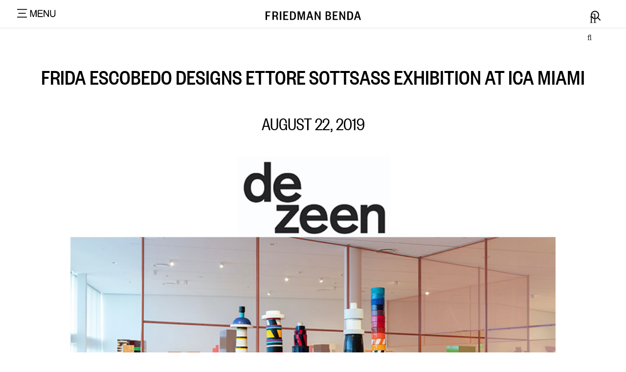

--- FILE ---
content_type: text/html; charset=UTF-8
request_url: https://www.friedmanbenda.com/press/frida-escobedo-designs-ettore-sottsass-exhibition-at-ica-miami-dezeen/
body_size: 22787
content:
<!DOCTYPE html>
<html lang="en-US">
<head>
    <meta charset="UTF-8">
    <meta name="viewport" content="width=device-width, initial-scale=1, shrink-to-fit=no">
    <link rel="profile" href="https://gmpg.org/xfn/11">
    <title>Frida Escobedo designs Ettore Sottsass exhibition at ICA Miami &#8211; Friedman Benda</title><link rel="preload" href="https://www.friedmanbenda.com/wp-content/uploads/2021/03/fredman_Logo_8Mar.svg" as="image" fetchpriority="high">
<meta name='robots' content='max-image-preview:large' />
<link rel='dns-prefetch' href='//www.friedmanbenda.com' />
<link rel='dns-prefetch' href='//unpkg.com' />
<link rel='dns-prefetch' href='//cdn.linearicons.com' />
<link rel='dns-prefetch' href='//pro.fontawesome.com' />
<link rel='dns-prefetch' href='//fonts.googleapis.com' />
<link rel="alternate" type="application/rss+xml" title="Friedman Benda &raquo; Feed" href="https://www.friedmanbenda.com/feed/" />
<link rel="alternate" title="oEmbed (JSON)" type="application/json+oembed" href="https://www.friedmanbenda.com/wp-json/oembed/1.0/embed?url=https%3A%2F%2Fwww.friedmanbenda.com%2Fpress%2Ffrida-escobedo-designs-ettore-sottsass-exhibition-at-ica-miami-dezeen%2F" />
<link rel="alternate" title="oEmbed (XML)" type="text/xml+oembed" href="https://www.friedmanbenda.com/wp-json/oembed/1.0/embed?url=https%3A%2F%2Fwww.friedmanbenda.com%2Fpress%2Ffrida-escobedo-designs-ettore-sottsass-exhibition-at-ica-miami-dezeen%2F&#038;format=xml" />
<style id='wp-img-auto-sizes-contain-inline-css'>
img:is([sizes=auto i],[sizes^="auto," i]){contain-intrinsic-size:3000px 1500px}
/*# sourceURL=wp-img-auto-sizes-contain-inline-css */
</style>
<style id='cf-frontend-style-inline-css'>
@font-face {
	font-family: 'friedmanbenda';
	font-weight: 400;
	font-display: auto;
	src: url('https://www.friedmanbenda.com/wp-content/uploads/2020/07/founders-grotesk-condensed-web-regular.woff') format('woff'),
		url('https://www.friedmanbenda.com/wp-content/uploads/2020/07/founders-grotesk-condensed-web-regular.eot?#iefix') format('embedded-opentype');
}
@font-face {
	font-family: 'friedmanbenda-m';
	font-weight: 400;
	font-display: auto;
	src: url('https://www.friedmanbenda.com/wp-content/uploads/2020/07/founders-grotesk-condensed-web-medium.woff2') format('woff2'),
		url('https://www.friedmanbenda.com/wp-content/uploads/2020/08/founders-grotesk-condensed-web-medium.woff') format('woff');
}
/*# sourceURL=cf-frontend-style-inline-css */
</style>
<link rel='stylesheet' id='wp-block-library-css' href='https://www.friedmanbenda.com/wp-includes/css/dist/block-library/style.min.css?ver=38f905d189a98f1a63e109d4a518992d' media='all' />

<style id='classic-theme-styles-inline-css'>
/*! This file is auto-generated */
.wp-block-button__link{color:#fff;background-color:#32373c;border-radius:9999px;box-shadow:none;text-decoration:none;padding:calc(.667em + 2px) calc(1.333em + 2px);font-size:1.125em}.wp-block-file__button{background:#32373c;color:#fff;text-decoration:none}
/*# sourceURL=/wp-includes/css/classic-themes.min.css */
</style>
<link rel='stylesheet' id='wp-components-css' href='https://www.friedmanbenda.com/wp-includes/css/dist/components/style.min.css?ver=38f905d189a98f1a63e109d4a518992d' media='all' />
<link rel='stylesheet' id='wp-preferences-css' href='https://www.friedmanbenda.com/wp-includes/css/dist/preferences/style.min.css?ver=38f905d189a98f1a63e109d4a518992d' media='all' />
<link rel='stylesheet' id='wp-block-editor-css' href='https://www.friedmanbenda.com/wp-includes/css/dist/block-editor/style.min.css?ver=38f905d189a98f1a63e109d4a518992d' media='all' />
<link rel='stylesheet' id='popup-maker-block-library-style-css' href='https://www.friedmanbenda.com/wp-content/plugins/popup-maker/dist/packages/block-library-style.css?ver=dbea705cfafe089d65f1' media='all' />
<style id='font-awesome-svg-styles-default-inline-css'>
.svg-inline--fa {
  display: inline-block;
  height: 1em;
  overflow: visible;
  vertical-align: -.125em;
}
/*# sourceURL=font-awesome-svg-styles-default-inline-css */
</style>
<link rel='stylesheet' id='font-awesome-svg-styles-css' href='https://www.friedmanbenda.com/wp-content/uploads/font-awesome/v5.15.4/css/svg-with-js.css' media='all' />
<style id='font-awesome-svg-styles-inline-css'>
   .wp-block-font-awesome-icon svg::before,
   .wp-rich-text-font-awesome-icon svg::before {content: unset;}
/*# sourceURL=font-awesome-svg-styles-inline-css */
</style>
<link rel='stylesheet' id='contact-form-7-css' href='https://www.friedmanbenda.com/wp-content/plugins/contact-form-7/includes/css/styles.css?ver=6.1.4' media='all' />
<link rel='stylesheet' id='child-understrap-styles-css' href='https://www.friedmanbenda.com/wp-content/themes/understrap-child/css/child-theme.min.css?ver=0.5.3' media='all' />
<link rel='stylesheet' id='slick-styles-css' href='https://www.friedmanbenda.com/wp-content/themes/understrap-child/css/slick.css?ver=38f905d189a98f1a63e109d4a518992d' media='all' />
<link rel='stylesheet' id='slick-theme-css' href='https://www.friedmanbenda.com/wp-content/themes/understrap-child/css/slick-theme.css?ver=38f905d189a98f1a63e109d4a518992d' media='all' />
<link rel='stylesheet' id='scss-styles-css' href='https://www.friedmanbenda.com/wp-content/themes/understrap-child/css/index.css?878322269=1620897452&#038;ver=38f905d189a98f1a63e109d4a518992d' media='all' />
<link rel='stylesheet' id='font-awesome-official-css' href='https://pro.fontawesome.com/releases/v5.15.4/css/all.css' media='all' integrity="sha384-rqn26AG5Pj86AF4SO72RK5fyefcQ/x32DNQfChxWvbXIyXFePlEktwD18fEz+kQU" crossorigin="anonymous" />
<link rel='stylesheet' id='tf-compiled-options-mobmenu-css' href='https://www.friedmanbenda.com/wp-content/uploads/dynamic-mobmenu.css?ver=2.8.1.2-492' media='all' />
<link rel='stylesheet' id='tf-google-webfont-dosis-css' href='//fonts.googleapis.com/css?family=Dosis%3Ainherit%2C400&#038;subset=latin%2Clatin-ext&#038;ver=38f905d189a98f1a63e109d4a518992d' media='all' />
<link rel='stylesheet' id='slidebars-css' href='https://www.friedmanbenda.com/wp-content/plugins/off-canvas-sidebars/slidebars/slidebars.css?ver=0.5.9' media='all' />
<link rel='stylesheet' id='off-canvas-sidebars-css' href='https://www.friedmanbenda.com/wp-content/plugins/off-canvas-sidebars/css/off-canvas-sidebars.css?ver=0.5.9' media='all' />
<style id='off-canvas-sidebars-inline-css'>
.ocs-slidebar.ocs-right-search {width: 100%;}
/*# sourceURL=off-canvas-sidebars-inline-css */
</style>
<link rel='stylesheet' id='popup-maker-site-css' href='https://www.friedmanbenda.com/wp-content/plugins/popup-maker/dist/assets/site.css?ver=1.21.5' media='all' />
<style id='popup-maker-site-inline-css'>
/* Popup Google Fonts */
@import url('//fonts.googleapis.com/css?family=Montserrat:100');

/* Popup Theme 6659: Content Only - For use with page builders or block editor */
.pum-theme-6659, .pum-theme-content-only { background-color: rgba( 0, 0, 0, 0.70 ) } 
.pum-theme-6659 .pum-container, .pum-theme-content-only .pum-container { padding: 0px; border-radius: 0px; border: 1px none #000000; box-shadow: 0px 0px 0px 0px rgba( 2, 2, 2, 0.00 ) } 
.pum-theme-6659 .pum-title, .pum-theme-content-only .pum-title { color: #000000; text-align: left; text-shadow: 0px 0px 0px rgba( 2, 2, 2, 0.23 ); font-family: inherit; font-weight: 400; font-size: 32px; line-height: 36px } 
.pum-theme-6659 .pum-content, .pum-theme-content-only .pum-content { color: #8c8c8c; font-family: inherit; font-weight: 400 } 
.pum-theme-6659 .pum-content + .pum-close, .pum-theme-content-only .pum-content + .pum-close { position: absolute; height: 18px; width: 18px; left: auto; right: 7px; bottom: auto; top: 7px; padding: 0px; color: #000000; font-family: inherit; font-weight: 700; font-size: 20px; line-height: 20px; border: 1px none #ffffff; border-radius: 15px; box-shadow: 0px 0px 0px 0px rgba( 2, 2, 2, 0.00 ); text-shadow: 0px 0px 0px rgba( 0, 0, 0, 0.00 ); background-color: rgba( 255, 255, 255, 0.00 ) } 

/* Popup Theme 339: Floating Bar - Soft Blue */
.pum-theme-339, .pum-theme-floating-bar { background-color: rgba( 255, 255, 255, 0.90 ) } 
.pum-theme-339 .pum-container, .pum-theme-floating-bar .pum-container { padding: 8px; border-radius: 0px; border: 1px none #000000; box-shadow: -50px -50px 0px -100px rgba( 2, 2, 2, 0.00 ); background-color: rgba( 255, 255, 255, 1.00 ) } 
.pum-theme-339 .pum-title, .pum-theme-floating-bar .pum-title { color: #505050; text-align: left; text-shadow: 0px 0px 0px rgba( 2, 2, 2, 0.23 ); font-family: inherit; font-weight: 400; font-size: 32px; line-height: 36px } 
.pum-theme-339 .pum-content, .pum-theme-floating-bar .pum-content { color: #505050; font-family: inherit; font-weight: 400 } 
.pum-theme-339 .pum-content + .pum-close, .pum-theme-floating-bar .pum-content + .pum-close { position: fixed; height: 18px; width: 18px; left: auto; right: 9px; bottom: auto; top: 10px; padding: 0px; color: #505050; font-family: Sans-Serif; font-weight: 700; font-size: 15px; line-height: 18px; border: 1px solid #505050; border-radius: 15px; box-shadow: 0px 0px 0px 0px rgba( 2, 2, 2, 0.00 ); text-shadow: 0px 0px 0px rgba( 0, 0, 0, 0.00 ); background-color: rgba( 255, 255, 255, 0.00 ) } 
body.admin-bar .pum-theme-339 .pum-content + .pum-close, body.admin-bar .pum-theme-floating-bar .pum-content + .pum-close { top: 42px }
/* Popup Theme 334: Light Box */
.pum-theme-334, .pum-theme-lightbox { background-color: rgba( 0, 0, 0, 0.60 ) } 
.pum-theme-334 .pum-container, .pum-theme-lightbox .pum-container { padding: 18px; border-radius: 3px; border: 8px solid #000000; box-shadow: 0px 0px 30px 0px rgba( 2, 2, 2, 1.00 ); background-color: rgba( 255, 255, 255, 1.00 ) } 
.pum-theme-334 .pum-title, .pum-theme-lightbox .pum-title { color: #000000; text-align: left; text-shadow: 0px 0px 0px rgba( 2, 2, 2, 0.23 ); font-family: inherit; font-weight: 100; font-size: 32px; line-height: 36px } 
.pum-theme-334 .pum-content, .pum-theme-lightbox .pum-content { color: #000000; font-family: inherit; font-weight: 100 } 
.pum-theme-334 .pum-content + .pum-close, .pum-theme-lightbox .pum-content + .pum-close { position: absolute; height: 26px; width: 26px; left: auto; right: -13px; bottom: auto; top: -13px; padding: 0px; color: #ffffff; font-family: Arial; font-weight: 100; font-size: 24px; line-height: 24px; border: 2px solid #ffffff; border-radius: 26px; box-shadow: 0px 0px 15px 1px rgba( 2, 2, 2, 0.75 ); text-shadow: 0px 0px 0px rgba( 0, 0, 0, 0.23 ); background-color: rgba( 0, 0, 0, 1.00 ) } 

/* Popup Theme 335: Enterprise Blue */
.pum-theme-335, .pum-theme-enterprise-blue { background-color: rgba( 0, 0, 0, 0.70 ) } 
.pum-theme-335 .pum-container, .pum-theme-enterprise-blue .pum-container { padding: 28px; border-radius: 5px; border: 1px none #000000; box-shadow: 0px 10px 25px 4px rgba( 2, 2, 2, 0.50 ); background-color: rgba( 255, 255, 255, 1.00 ) } 
.pum-theme-335 .pum-title, .pum-theme-enterprise-blue .pum-title { color: #315b7c; text-align: left; text-shadow: 0px 0px 0px rgba( 2, 2, 2, 0.23 ); font-family: inherit; font-weight: 100; font-size: 34px; line-height: 36px } 
.pum-theme-335 .pum-content, .pum-theme-enterprise-blue .pum-content { color: #2d2d2d; font-family: inherit; font-weight: 100 } 
.pum-theme-335 .pum-content + .pum-close, .pum-theme-enterprise-blue .pum-content + .pum-close { position: absolute; height: 28px; width: 28px; left: auto; right: 8px; bottom: auto; top: 8px; padding: 4px; color: #ffffff; font-family: Times New Roman; font-weight: 100; font-size: 20px; line-height: 20px; border: 1px none #ffffff; border-radius: 42px; box-shadow: 0px 0px 0px 0px rgba( 2, 2, 2, 0.23 ); text-shadow: 0px 0px 0px rgba( 0, 0, 0, 0.23 ); background-color: rgba( 49, 91, 124, 1.00 ) } 

/* Popup Theme 336: Hello Box */
.pum-theme-336, .pum-theme-hello-box { background-color: rgba( 0, 0, 0, 0.75 ) } 
.pum-theme-336 .pum-container, .pum-theme-hello-box .pum-container { padding: 30px; border-radius: 80px; border: 14px solid #81d742; box-shadow: 0px 0px 0px 0px rgba( 2, 2, 2, 0.00 ); background-color: rgba( 255, 255, 255, 1.00 ) } 
.pum-theme-336 .pum-title, .pum-theme-hello-box .pum-title { color: #2d2d2d; text-align: left; text-shadow: 0px 0px 0px rgba( 2, 2, 2, 0.23 ); font-family: Montserrat; font-weight: 100; font-size: 32px; line-height: 36px } 
.pum-theme-336 .pum-content, .pum-theme-hello-box .pum-content { color: #2d2d2d; font-family: inherit; font-weight: 100 } 
.pum-theme-336 .pum-content + .pum-close, .pum-theme-hello-box .pum-content + .pum-close { position: absolute; height: auto; width: auto; left: auto; right: -30px; bottom: auto; top: -30px; padding: 0px; color: #2d2d2d; font-family: Times New Roman; font-weight: 100; font-size: 32px; line-height: 28px; border: 1px none #ffffff; border-radius: 28px; box-shadow: 0px 0px 0px 0px rgba( 2, 2, 2, 0.23 ); text-shadow: 0px 0px 0px rgba( 0, 0, 0, 0.23 ); background-color: rgba( 255, 255, 255, 1.00 ) } 

/* Popup Theme 337: Cutting Edge */
.pum-theme-337, .pum-theme-cutting-edge { background-color: rgba( 0, 0, 0, 0.50 ) } 
.pum-theme-337 .pum-container, .pum-theme-cutting-edge .pum-container { padding: 18px; border-radius: 0px; border: 1px none #000000; box-shadow: 0px 10px 25px 0px rgba( 2, 2, 2, 0.50 ); background-color: rgba( 30, 115, 190, 1.00 ) } 
.pum-theme-337 .pum-title, .pum-theme-cutting-edge .pum-title { color: #ffffff; text-align: left; text-shadow: 0px 0px 0px rgba( 2, 2, 2, 0.23 ); font-family: Sans-Serif; font-weight: 100; font-size: 26px; line-height: 28px } 
.pum-theme-337 .pum-content, .pum-theme-cutting-edge .pum-content { color: #ffffff; font-family: inherit; font-weight: 100 } 
.pum-theme-337 .pum-content + .pum-close, .pum-theme-cutting-edge .pum-content + .pum-close { position: absolute; height: 24px; width: 24px; left: auto; right: 0px; bottom: auto; top: 0px; padding: 0px; color: #1e73be; font-family: Times New Roman; font-weight: 100; font-size: 32px; line-height: 24px; border: 1px none #ffffff; border-radius: 0px; box-shadow: -1px 1px 1px 0px rgba( 2, 2, 2, 0.10 ); text-shadow: -1px 1px 1px rgba( 0, 0, 0, 0.10 ); background-color: rgba( 238, 238, 34, 1.00 ) } 

/* Popup Theme 338: Framed Border */
.pum-theme-338, .pum-theme-framed-border { background-color: rgba( 255, 255, 255, 0.50 ) } 
.pum-theme-338 .pum-container, .pum-theme-framed-border .pum-container { padding: 18px; border-radius: 0px; border: 20px outset #dd3333; box-shadow: 1px 1px 3px 0px rgba( 2, 2, 2, 0.97 ) inset; background-color: rgba( 255, 251, 239, 1.00 ) } 
.pum-theme-338 .pum-title, .pum-theme-framed-border .pum-title { color: #000000; text-align: left; text-shadow: 0px 0px 0px rgba( 2, 2, 2, 0.23 ); font-family: inherit; font-weight: 100; font-size: 32px; line-height: 36px } 
.pum-theme-338 .pum-content, .pum-theme-framed-border .pum-content { color: #2d2d2d; font-family: inherit; font-weight: 100 } 
.pum-theme-338 .pum-content + .pum-close, .pum-theme-framed-border .pum-content + .pum-close { position: absolute; height: 20px; width: 20px; left: auto; right: -20px; bottom: auto; top: -20px; padding: 0px; color: #ffffff; font-family: Tahoma; font-weight: 700; font-size: 16px; line-height: 18px; border: 1px none #ffffff; border-radius: 0px; box-shadow: 0px 0px 0px 0px rgba( 2, 2, 2, 0.23 ); text-shadow: 0px 0px 0px rgba( 0, 0, 0, 0.23 ); background-color: rgba( 0, 0, 0, 0.55 ) } 

/* Popup Theme 333: Default Theme */
.pum-theme-333, .pum-theme-default-theme { background-color: rgba( 255, 255, 255, 1.00 ) } 
.pum-theme-333 .pum-container, .pum-theme-default-theme .pum-container { padding: 18px; border-radius: 0px; border: 1px none #000000; box-shadow: 1px 1px 3px 0px rgba( 2, 2, 2, 0.23 ); background-color: rgba( 249, 249, 249, 1.00 ) } 
.pum-theme-333 .pum-title, .pum-theme-default-theme .pum-title { color: #000000; text-align: left; text-shadow: 0px 0px 0px rgba( 2, 2, 2, 0.23 ); font-family: inherit; font-weight: 400; font-size: 32px; font-style: normal; line-height: 36px } 
.pum-theme-333 .pum-content, .pum-theme-default-theme .pum-content { color: #8c8c8c; font-family: inherit; font-weight: 400; font-style: inherit } 
.pum-theme-333 .pum-content + .pum-close, .pum-theme-default-theme .pum-content + .pum-close { position: absolute; height: auto; width: auto; left: auto; right: 0px; bottom: auto; top: 0px; padding: 8px; color: #ffffff; font-family: inherit; font-weight: 400; font-size: 12px; font-style: inherit; line-height: 36px; border: 1px none #ffffff; border-radius: 0px; box-shadow: 1px 1px 3px 0px rgba( 2, 2, 2, 0.23 ); text-shadow: 0px 0px 0px rgba( 0, 0, 0, 0.23 ); background-color: rgba( 0, 183, 205, 1.00 ) } 

#pum-353 {z-index: 1999999999}
#pum-340 {z-index: 1999999999}

/*# sourceURL=popup-maker-site-inline-css */
</style>
<link rel='stylesheet' id='wpmm-frontend-css' href='https://www.friedmanbenda.com/wp-content/plugins/wp-mega-menu-pro/css/style.css?ver=1' media='all' />
<link rel='stylesheet' id='wpmm-dynamic-css-css' href='https://www.friedmanbenda.com/wp-content/plugins/wp-mega-menu-pro/wpmm-dynamic-css/template-dynamic_style.css?timestamp=1768842364&#038;ver=38f905d189a98f1a63e109d4a518992d' media='all' />
<link rel='stylesheet' id='wpmm-default-responsive-stylesheet-css' href='https://www.friedmanbenda.com/wp-content/plugins/wp-mega-menu-pro/css/default-responsive.css?ver=1' media='all' />
<link rel='stylesheet' id='wpmm-custom-theme-css' href='https://www.friedmanbenda.com/wp-content/plugins/wp-mega-menu-pro/wpmm-dynamic-css/wpmm-custom-theme.css?timestamp=1768842364&#038;ver=1' media='all' />
<link rel='stylesheet' id='wpmm-extra-custom-css' href='https://www.friedmanbenda.com/wp-content/plugins/wp-mega-menu-pro/wpmm-dynamic-css/wpmm-extra-custom.css?timestamp=1768842364&#038;ver=1' media='all' />
<link rel='stylesheet' id='wpmm-responsive-stylesheet-css' href='https://www.friedmanbenda.com/wp-content/plugins/wp-mega-menu-pro/css/responsive.css?ver=38f905d189a98f1a63e109d4a518992d' media='all' />
<link rel='stylesheet' id='wpmm-animate-css-css' href='https://www.friedmanbenda.com/wp-content/plugins/wp-mega-menu-pro/css/animate.css?ver=2.1.3' media='all' />
<link rel='stylesheet' id='wpmm-colorbox-css' href='https://www.friedmanbenda.com/wp-content/plugins/wp-mega-menu-pro/css/colorbox.css?ver=2.1.3' media='all' />
<link rel='stylesheet' id='wpmm-frontwalker-stylesheet-css' href='https://www.friedmanbenda.com/wp-content/plugins/wp-mega-menu-pro/css/frontend_walker.css?ver=2.1.3' media='all' />
<link rel='stylesheet' id='wpmm-google-fonts-style-css' href='//fonts.googleapis.com/css?family=Open+Sans%3A400%2C300%2C300italic%2C400italic%2C600%2C600italic%2C700&#038;ver=38f905d189a98f1a63e109d4a518992d' media='all' />
<link rel='stylesheet' id='wpmm-bxslider-style-css' href='https://www.friedmanbenda.com/wp-content/plugins/wp-mega-menu-pro/css/jquery.bxslider.css?ver=2.1.3' media='all' />
<link rel='stylesheet' id='wpmegamenu-linecon-css-css' href='https://www.friedmanbenda.com/wp-content/plugins/wp-mega-menu-pro/css/wpmm-icons/linecon.css?ver=2.1.3' media='all' />
<link rel='stylesheet' id='wpmegamenu-genericons-css' href='https://www.friedmanbenda.com/wp-content/plugins/wp-mega-menu-pro/css/wpmm-icons/genericons.css?ver=38f905d189a98f1a63e109d4a518992d' media='all' />
<link rel='stylesheet' id='wpmegamenu-icomoon-css' href='https://www.friedmanbenda.com/wp-content/plugins/wp-mega-menu-pro/css/wpmm-icons/icomoon.css?ver=38f905d189a98f1a63e109d4a518992d' media='all' />
<link rel='stylesheet' id='wpmegamenu-icon-picker-fontawesome-css' href='https://www.friedmanbenda.com/wp-content/plugins/wp-mega-menu-pro/css/wpmm-icons/fontawesome.css?ver=38f905d189a98f1a63e109d4a518992d' media='all' />
<link rel='stylesheet' id='wpmegamenu-icon-picker-fa-solid-css' href='https://www.friedmanbenda.com/wp-content/plugins/wp-mega-menu-pro/css/wpmm-icons/fa-solid.css?ver=38f905d189a98f1a63e109d4a518992d' media='all' />
<link rel='stylesheet' id='wpmegamenu-icon-picker-fa-regular-css' href='https://www.friedmanbenda.com/wp-content/plugins/wp-mega-menu-pro/css/wpmm-icons/fa-regular.css?ver=38f905d189a98f1a63e109d4a518992d' media='all' />
<link rel='stylesheet' id='wpmegamenu-icon-picker-fa-brands-css' href='https://www.friedmanbenda.com/wp-content/plugins/wp-mega-menu-pro/css/wpmm-icons/fa-brands.css?ver=38f905d189a98f1a63e109d4a518992d' media='all' />
<link rel='stylesheet' id='wpmegamenu-font-awesome-style-css' href='https://www.friedmanbenda.com/wp-content/plugins/wp-mega-menu-pro/css/wpmm-icons/font-awesome.min.css?ver=2.1.3' media='all' />
<link rel='stylesheet' id='wpmegamenu-linearicons-css' href='https://cdn.linearicons.com/free/1.0.0/icon-font.min.css?ver=38f905d189a98f1a63e109d4a518992d' media='all' />
<link rel='stylesheet' id='wpmegamenu-themify-css' href='https://www.friedmanbenda.com/wp-content/plugins/wp-mega-menu-pro/css/wpmm-icons/themify-icons.css?ver=38f905d189a98f1a63e109d4a518992d' media='all' />
<link rel='stylesheet' id='cssmobmenu-icons-css' href='https://www.friedmanbenda.com/wp-content/plugins/mobile-menu/includes/css/mobmenu-icons.css?ver=2.8.1.2' media='all' />
<link rel='stylesheet' id='cssmobmenu-css' href='https://www.friedmanbenda.com/wp-content/plugins/mobile-menu/includes/css/mobmenu.css?ver=2.8.1.2' media='all' />
<script src="https://www.friedmanbenda.com/wp-includes/js/jquery/jquery.min.js?ver=3.7.1" id="jquery-core-js"></script>
<script src="https://www.friedmanbenda.com/wp-includes/js/jquery/jquery-migrate.min.js?ver=3.4.1" id="jquery-migrate-js"></script>
<script src="https://www.friedmanbenda.com/wp-content/themes/understrap-child/js/slick.min.js?ver=38f905d189a98f1a63e109d4a518992d" id="slick-scripts-js"></script>
<script src="https://unpkg.com/isotope-layout@3/dist/isotope.pkgd.min.js?ver=38f905d189a98f1a63e109d4a518992d" id="isotope-js-js"></script>
<script src="https://www.friedmanbenda.com/wp-content/themes/understrap-child/js/global.js?ver=38f905d189a98f1a63e109d4a518992d" id="global-js-js"></script>
<script id="my_loadmore-js-extra">
var ajax_posts = {"ajaxurl":"https://www.friedmanbenda.com/wp-admin/admin-ajax.php","max_page":"0","noposts":"No older posts found"};
//# sourceURL=my_loadmore-js-extra
</script>
<script src="https://www.friedmanbenda.com/wp-content/themes/understrap-child/js/ajax.js?ver=38f905d189a98f1a63e109d4a518992d" id="my_loadmore-js"></script>
<script id="my_loadmore_exhibitions-js-extra">
var ajax_posts_exb = {"ajaxurl":"https://www.friedmanbenda.com/wp-admin/admin-ajax.php","max_page":"0","noposts":"No older posts found"};
//# sourceURL=my_loadmore_exhibitions-js-extra
</script>
<script src="https://www.friedmanbenda.com/wp-content/themes/understrap-child/js/home-exhibitions.js?ver=38f905d189a98f1a63e109d4a518992d" id="my_loadmore_exhibitions-js"></script>
<script id="my_loadmore_news-js-extra">
var ajax_posts_exb = {"ajaxurl":"https://www.friedmanbenda.com/wp-admin/admin-ajax.php","max_page":"0","noposts":"No older posts found"};
//# sourceURL=my_loadmore_news-js-extra
</script>
<script src="https://www.friedmanbenda.com/wp-content/themes/understrap-child/js/home-news.js?ver=38f905d189a98f1a63e109d4a518992d" id="my_loadmore_news-js"></script>
<script src="https://www.friedmanbenda.com/wp-content/plugins/wp-mega-menu-pro/js/jquery.bxslider.min.js?ver=2.1.3" id="wpmm-jquery-bxslider-min-js"></script>
<script src="https://www.friedmanbenda.com/wp-content/plugins/wp-mega-menu-pro/js/jquery.actual.js?ver=2.1.3" id="wp_megamenu_actual_scripts-js"></script>
<script src="https://www.friedmanbenda.com/wp-content/plugins/wp-mega-menu-pro/js/jquery.colorbox.js?ver=2.1.3" id="wp_megamenu_colorbox-js"></script>
<script src="https://www.friedmanbenda.com/wp-content/plugins/wp-mega-menu-pro/js/jquery.validate.js?ver=2.1.3" id="wp_megamenu_validate_scripts-js"></script>
<script id="wpmm_ajax-auth-script-js-extra">
var wp_megamenu_ajax_auth_object = {"ajaxurl":"https://www.friedmanbenda.com/wp-admin/admin-ajax.php","redirecturl":"https://www.friedmanbenda.com","loadingmessage":"Sending user info, please wait..."};
//# sourceURL=wpmm_ajax-auth-script-js-extra
</script>
<script src="https://www.friedmanbenda.com/wp-content/plugins/wp-mega-menu-pro/js/ajax-auth-script.js?ver=2.1.3" id="wpmm_ajax-auth-script-js"></script>
<script src="https://cdn.linearicons.com/free/1.0.0/svgembedder.min.js?ver=38f905d189a98f1a63e109d4a518992d" id="wpmegamenu-linearicons-js"></script>
<script src="https://www.friedmanbenda.com/wp-content/plugins/mobile-menu/includes/js/mobmenu.js?ver=2.8.1.2" id="mobmenujs-js"></script>
<script></script><link rel="canonical" href="https://www.friedmanbenda.com/press/frida-escobedo-designs-ettore-sottsass-exhibition-at-ica-miami-dezeen/" />

<link rel='stylesheet' id='65-css' href='//www.friedmanbenda.com/wp-content/uploads/custom-css-js/65.css?v=8599' media='all' />
	<link rel="preconnect" href="https://fonts.googleapis.com">
	<link rel="preconnect" href="https://fonts.gstatic.com">
	                      <link rel='stylesheet' href='//fonts.googleapis.com/css?family=Open+Sans' type='text/css' media='all' />
                                            <link rel='stylesheet' href='//fonts.googleapis.com/css?family=Assistant' type='text/css' media='all' />
                      <meta name="mobile-web-app-capable" content="yes">
<meta name="apple-mobile-web-app-capable" content="yes">
<meta name="apple-mobile-web-app-title" content="Friedman Benda - ">
<meta name="generator" content="Powered by WPBakery Page Builder - drag and drop page builder for WordPress."/>
<link rel="icon" href="https://www.friedmanbenda.com/wp-content/uploads/2021/08/cropped-logo-site-identity-32x32.png" sizes="32x32" />
<link rel="icon" href="https://www.friedmanbenda.com/wp-content/uploads/2021/08/cropped-logo-site-identity-192x192.png" sizes="192x192" />
<link rel="apple-touch-icon" href="https://www.friedmanbenda.com/wp-content/uploads/2021/08/cropped-logo-site-identity-180x180.png" />
<meta name="msapplication-TileImage" content="https://www.friedmanbenda.com/wp-content/uploads/2021/08/cropped-logo-site-identity-270x270.png" />
 <style>
      .mobmenul-container {
        top: -83px !important;
      }

      @media only screen and (max-width:620px) {
        .mobmenul-container {
          top: -77px !important;
        }
      }
    </style>
    		<style id="wp-custom-css">
			body.home .load-more-posts {
	display: none !important;
}
.grecaptcha-badge {
	opacity: 0;
}
.artist-featured-single-img ,
.artist-featured-single-img img {
	min-width: 100%;
}
@media screen and (min-width: 782px) {
body.admin-bar .mobmenu  {
    top: 100px!important;
}
}
html {
	min-width: 100%;
    overflow-x: hidden;
}
.artist-image img {
	max-height: 435px;
	max-width: 580px;
	object-fit: cover;
}
.mob-menu-header-holder {
	background: none!important;
	top: 100px!important;
}
.artist-page-link {
	color: #979797!important;
	padding: 15px 5.4%;
	text-transform:uppercase;
}
.join-message h3 {
    font-size: 1.75rem;
}
#content{
	min-height: 520px;
}
#wpcf7-f5069-o2 {
position: relative;
}
.text-underline {
	 color: #979797!important;
}
.pum-theme-335 .pum-content + .pum-close, .pum-theme-enterprise-blue .pum-content + .pum-close {
	background-color: #e9ecef;
	color: #000;
}
.input-group.mb-3, .input-group.mb-3 > div {
	width: 100%;
}
.input-group.mb-3 input[type=email]:focus, .input-group.mb-3 input[type=email]:active {
	outline: none;
	box-shadow: none!important;
}
.input-group.mb-3 input[type=email]input:focus::-webkit-input-placeholder,textarea:focus::-webkit-input-placeholder { color:transparent; } 
.input-group.mb-3 input[type=email]:focus::-webkit-input-placeholder {color: transparent}
.input-group.mb-3 input[type=email]:focus::-moz-placeholder          {color: transparent}
.input-group.mb-3 input[type=email]:focus:-moz-placeholder           {color: transparent}
.input-group.mb-3 input[type=email]:focus:-ms-input-placeholder      {color: transparent}

.input-group.mb-3 input[type=email], .input-group.mb-3 input[type=email]:focus, .input-group.mb-3 input[type=email]:active {
	
    border-top-right-radius: 0;
    border-bottom-right-radius: 0;
    border-radius: 0px;
	border: none;
    border-bottom: 2px solid #3a3a3a!important;
}
.home .metaslider .caption-wrap a.color-dark {
	color: rgba(0,0,0, .7);
}
#wpcf7-f5069-p163-o2 {
	margin-left: 0!important;
}
.btn-icon {
	position: absolute!important;
	font-size: 1rem;
	top: 5px;
	right: 0;
}
.wpb_single_image .vc_figure-caption {
    font-size:  1.5rem;
}
.pad-content h6 > a#get-post-title {
	font-size: 1.2rem;
}
#post_exhibitions {
	margin-top: 5%;
}
.post-categories {
	list-style: none;
	padding-left: 0;
}
.wp-megamenu-main-wrapper.wpmm-orientation-vertical ul li.menu-item-has-children > a:after {
	display: none;
}
#all-exhibition, #gallery-exhibition, #museum-exhibition, #all-fairs {
	cursor: pointer;
}
#exhibition-row section.no-results {
	margin: auto;
}
#post_exhibitions, #post_exhibitions #exhibition-row{
	min-width: 100%;
}
#post_press {
min-width: 100%;}
.content-size p {
    font-size: 1.2rem!important;
		margin-top: 10px;
    text-transform: uppercase;
}
article.type-press .entry-title a {
    font-size: 1.7rem!important;
        font-family: inherit!important;
}
.d-flex {
	display: flex;
}
.mt-min {
	margin-top: -10px;
}
h3.font-grey {
	color: #979797!important;
}
#gridView {
	display: flex;
  flex-wrap: wrap;
}
#wpcf7-f5069-o2 > form > p > span.wpcf7-form-control-wrap.your-email > input,
#wpcf7-f5069-o2 > form > p > span.wpcf7-form-control-wrap.your-email > input:active, #wpcf7-f5069-o2 > form > p > span.wpcf7-form-control-wrap.your-email > input:focus {
	box-shadow: none!important;
	-webkit-box-shadow: none!important;
	background: #fff!important;
}
.wpcf7 form .wpcf7-response-output {
    margin: 0 0.5em 1em;
}
input:-webkit-autofill,
input:-webkit-autofill:hover,
input:-webkit-autofill:focus,
input:-webkit-autofill:active {
    transition: background-color 5000s ease-in-out 0s;
}

.wpcf7-form-control.wpcf7-submit.btn, .wpcf7-form-control.wpcf7-submit.btn:hover, .wpcf7-form-control.wpcf7-submit.btn:active, .wpcf7-form-control.wpcf7-submit.btn:focus {
	background: none!important;
	box-shadow: none!important;
	width: 50px;
	height: 50px;
	border: none;
	padding: 0;
	position: absolute!important;
	color: #fff;
	font-size: 0;
	top: 0;
	right: 0;
}
#search-wrapper .post-image {
    margin-bottom: 25px;
    padding-left: 0;
}
.block__tag-artists.vmore-button a {
    text-decoration: none;
}
.artist-featured-single-img img {
	max-height: 1242px;
	object-fit: cover;
}
@media screen and (max-width: 620px) {
	.artist-page-link {
		padding: 15px 0;
		margin-left: -10px
	}
	.archive h3 {		
    font-size: 2rem!important;
    line-height: 1.1;
    font-weight: 500;
		    max-width: 100%;
    margin: 0;
		margin-bottom: 10px;
}
	.archive .fairs.type-fairs h3,
	.archive .exhibitions.type-exhibitions h3 {
margin-top: -10px;
	}
	.archive .artist-data blockquote h3 {
		 font-size: 1.5rem!important;
	}
	.articles-heading {
		margin-top: 30px;
	}
	 .archive #post_exhibitions .gray-link h3 {
    font-size: 1rem!important;
  }
}

#secondary img, article img, figure, img, img.wp-post-image {
	width: 100%;
}

.address-wrapper{
	display: flex;
	justify-content: space-between;
	align-items: flex-end;
}
@media only screen and (max-width: 720px){
	.site .full-w {
		margin: 0;
	}
}
.selected-pieces .text-underline {
	font-size: 1.75rem;
	text-decoration: none!important;
	font-weight: 500;
}
@media only screen and (max-width: 620px){
.home .mt-4 {
    margin-top: 1rem!important;
}
	.mob-menu-no-scroll #wrapper-footer {
    z-index: 1!important;
}
footer	.privacy-adjust {
    margin-top: 1rem!important;
}
	.selected-pieces .text-underline {
		font-size: 1.3rem;
	}
}
  article.type-press .entry-title a {
    font-size: 1.5rem!important;
    line-height: 1.2!important;
}
.search-res {
	color: #979797;
}
@media screen and (max-width: 575px) {
	.address-wrapper{
		display: flex;
		flex-direction: column;
		align-items: center;
	}
	.map-link {
		margin-bottom: 10px;
	}
#colophon .text-right {
    text-align: center!important;
}

#wrapper-footer #colophon .privacy-adjust .col-sm-4 {
	text-align: center !important;
}
footer	address {
    margin-bottom: 0;
}
	  .category-design-in-dialogue .detail-page h1 {
      margin: 0 auto 15px !important;
  }
}
.archive-links-fairs__row {
	width: calc(100% - 135px);
}

@media only screen and (max-width: 500px){
	.archive-links-fairs__row {
		width: calc(100% - 95px);
	}
		.archive .selected-pieces h3 {
		
    font-size: 1.7rem!important;
line-height: 2;
			height: 40px;
}
	.archive .selected-pieces a.gray-link h3 {
    font-size: 1rem!important;
		    line-height: 3;
}
	#post_exhibitions {
    margin-top: 0;
}
}
.fair-taxonomies  h3 {
	text-align: right;
}
.fair-taxonomies  h3#dropdown-archive {
    max-width: 190px;
	    padding-left: 12px; 
	text-align: left!important;
}
@media only screen and (max-width: 380px){
	.archive h3 {
    font-size: 1rem;
}
		.archive-links-fairs__row {
		width: calc(100% - 78px);
	}
}
button.more_posts {
	background-position: center center;
}
input:focus::-webkit-input-placeholder,textarea:focus::-webkit-input-placeholder { color:transparent; } 
:focus::-webkit-input-placeholder {color: transparent}
:focus::-moz-placeholder          {color: transparent}
:focus:-moz-placeholder           {color: transparent}
:focus:-ms-input-placeholder      {color: transparent}
.text-grey {
	color: #979797!important;
    font-size: 1.2rem!important;
}
/* acordion */
.transition, ul.accordion-serch li i:before, ul.accordion-serch li i:after, div.accordion-serch__text {
  transition: all 0.25s ease-in-out;
}

.flipIn, ul.accordion-serch li {
  animation: flipdown 0.5s ease both;
}

.no-select, h2.accordion-serch__title {
  -webkit-tap-highlight-color: rgba(0, 0, 0, 0);
  -webkit-touch-callout: none;
  -webkit-user-select: none;
  -khtml-user-select: none;
  -moz-user-select: none;
  -ms-user-select: none;
  user-select: none;
}


h2.accordion-serch__title {
  display: block;
  background-color: #fefffa;
  margin: 0;
  cursor: pointer;
	    font-size: 2.4rem;
    text-transform: uppercase;
    line-height: 1.5;
	padding: 10px 20px 15px;
}

div.accordion-serch__text {
  color: rgba(48, 69, 92, 0.8);
  font-size: 17px;
  line-height: 26px;
  letter-spacing: 1px;
  position: relative;
  overflow: hidden;
  opacity: 1;
  transform: translate(0, 0);
  margin-top: 14px;
  z-index: 2;
}
.accordion-serch__text {
display: none;
}
ul.accordion-serch {
  list-style: none;
  perspective: 900;
  padding: 0;
  margin: 0;
	width: 100%;
	margin-top: 140px;
	margin-bottom: 140px;
}
ul.accordion-serch li {
  position: relative;
  padding: 0;
  margin: 0;
  padding-bottom: 4px;
  padding-top: 18px;
  border-bottom: 1px dotted #dce7eb;
}
ul.accordion-serch li:nth-of-type(1) {
  animation-delay: 0.5s;
}
ul.accordion-serch li:nth-of-type(2) {
  animation-delay: 0.75s;
}
ul.accordion-serch li:nth-of-type(3) {
  animation-delay: 1s;
}
ul.accordion-serch li:last-of-type {
  padding-bottom: 0;
}
ul.accordion-serch li i {
  position: absolute;
  transform: translate(-20px, 0);
  margin-top: 30px;
  right: 0;
}
ul.accordion-serch li i:before, ul.accordion-serch li i:after {
  content: "";
  position: absolute;
  background-color: #000;
  width: 3px;
  height: 9px;
}
ul.accordion-serch li i:before {
  transform: translate(-2px, 0) rotate(45deg);
}
ul.accordion-serch li i:after {
  transform: translate(2px, 0) rotate(-45deg);
}
ul.accordion-serch li input[type=checkbox] {
  position: absolute;
  cursor: pointer;
  width: 100%;
  height: 100%;
  z-index: 1;
  opacity: 0;
}
ul.accordion-serch li input[type=checkbox]:checked ~ p {
  margin-top: 0;
  max-height: 0;
  opacity: 0;
  transform: translate(0, 50%);
}
ul.accordion-serch li input[type=checkbox]:checked ~ i:before {
  transform: translate(2px, 0) rotate(45deg);
}
ul.accordion-serch li input[type=checkbox]:checked ~ i:after {
  transform: translate(-2px, 0) rotate(-45deg);
}

@keyframes flipdown {
  0% {
    opacity: 0;
    transform-origin: top center;
    transform: rotateX(-90deg);
  }
  5% {
    opacity: 1;
  }
  80% {
    transform: rotateX(8deg);
  }
  83% {
    transform: rotateX(6deg);
  }
  92% {
    transform: rotateX(-3deg);
  }
  100% {
    transform-origin: top center;
    transform: rotateX(0deg);
  }
}
/* 		@media (max-width: 620px) {
			.mobile-search {
				margin-top: -10px!important;
				margin-right: -35px!important;
			}
		} */
        @media (max-width: 590px) {
            .metaslider .flexslider .slides > li {
                min-height: 390px;
            }
					.join-message h3 {
    font-size: 1.4rem!important;
						margin-bottom: 5px;
    max-width: 400px;
    margin: auto;
}
					.home-newsletter .col-md-2 .input-group {
    margin-bottom: 15!important;
}
					
        }

        @media (max-width: 450px) {
            .metaslider .flexslider .slides > li {
                min-height: 375px;
            }
        }

.artists-list-articles-wrap{
	height: auto !important;
}

.site-main article{
	position: static !important;
	height: auto !important;
}

#indidualView	.slick-list.draggable{
		height: 100%;
}
		</style>
			<style id="egf-frontend-styles" type="text/css">
		p {} h1 {} h2 {} h3 {} h4 {} h5 {} h6 {} 	</style>
	<noscript><style> .wpb_animate_when_almost_visible { opacity: 1; }</style></noscript>
    <script type="text/javascript">
        function show_search() {
            jQuery(".field.serch-field.form-control").toggle("slow");
        }
    </script>
    <style>
        .metaslider .caption-wrap {
            background: transparent !important;
            bottom: 17% !important;
            left: -4% !important;
            opacity: 1 !important;
            text-align: right;
        }

        .metaslider .caption-wrap h1 {
            color: rgb(255, 255, 255);
            font-size: 52px;
            font-weight: 800;
            letter-spacing: 2px;
            text-transform: uppercase;
        }

        .metaslider .caption-wrap h2 {
            text-transform: uppercase;
            font-size: 50px;
            font-weight: 600;
            letter-spacing: 2px;
        }

        .metaslider .caption-wrap h3 {
            font-size: 23px;
            font-weight: 400;
            text-transform: uppercase;
        }

        .metaslider .flexslider .flex-direction-nav li a {
            width: 47px !important;
            height: 47px !important;
            background-position: center center !important;
            top: 85% !important;
        }

        .metaslider .flexslider:hover .flex-next {
            right: 85px !important;
        }

        .metaslider .flexslider .flex-direction-nav li a.flex-next {
            background-image: url(/wp-content/uploads/2020/11/next-icon.png) !important;
        }

        .metaslider .flexslider .flex-direction-nav li a.flex-prev {
            background-image: url(/wp-content/uploads/2020/11/back.png) !important;
            display: none;
        }
		.search-wp {
			right: 50px!important;
		}
		.search-wp:before {
			position: absolute;
			content: url(/wp-content/themes/understrap-child/img/search-main.svg);
			top: 10px;
			right: 0;
		}
		#searchsubmit {
			width: 30px!important;
		}
        /*client feedback*/
        .mobmenul-container {
            width: 80px;
        }

        a.mobmenu-left-bt.mobmenu-trigger-action img {
            width: 100%;
        }

        /*ajax gif*/
        #loader {
            background: url(/wp-content/uploads/2020/11/loading-1.gif) no-repeat;
            width: 100px;
            height: 100px;
            text-align: center;
            z-index: 9999;
            margin: 0 auto;
        }

        .row.gray-link.archive .fas {
            font-weight: normal;
            margin-left: 15px;
        }

        #archive-links {
            display: none;
        }

        .row.gray-link.archive ul {
            margin: 0;
            padding: 0;
        }

        .row.gray-link.archive ul li {
            float: left;
            list-style: none;
            margin: 0 10px 10px;
        }

        .row.gray-link.archive ul li a {
            text-transform: uppercase;
            font-size: 21px;
        }

        .arrow-up .fa-chevron-down {
            display: none;
        }

        .arrow-up .fa-chevron-up {
            visibility: visible !important;
        }
	
        h3#dropdown-archive {
            cursor: pointer;
            max-width: 315px;
        }

        .row.gray-link.archive {
            width: 100%;
        }

        .fairs-menu-grid .entry-title a {
            font-size: 36px;
            font-family: friedmanbenda-m !important;
            margin-bottom: 10px;
        }

        .col-md-12.text-uppercase {
            color: #979797;
        }

        .fairs-menu-grid .entry-meta.date-location h2 {
            font-family: friedmanbenda !important;
        }

        h3.text-left.category-name {
            margin: -3px 0 10px 0;
        }

        article.type-press .entry-title a {
            font-size: 19px;
            font-family: friedmanbenda-m;
        }

        .artist-data blockquote h3 {
            margin-top: 0;
            position: relative;
        }

        .artist-data blockquote h3 span {
            position: absolute;
            left: -15px;
            top: 0;
        }

        #gridView {
            width: 100%;
        }

        #gridView article {
            float: left;
        }
/* 		.mobile-search {
			display: block!important;
			padding-top: 10px;
			padding-right: 20px;
		} */
		#popmake-340 > div > form > div {
			flex-wrap: nowrap;
			display: flex;
		}
		#popmake-340 > div > form > div input[type=text] {
			min-width: 90%;
		}
        @media (max-width: 1400px) {
            .metaslider .caption-wrap {
                left: -6% !important;
            }
        }
        @media (max-width: 767px) {
            .metaslider .flexslider .flex-direction-nav li a.flex-next {
                background-image: url(/wp-content/uploads/2021/01/Next_icon.svg) !important;
                position: static;
                opacity: 1;
                width: 35px !important;
                height: 35px !important;
                margin: 0 auto;
            }
            .metaslider .flexslider .slides > li {
                height: 100% !important;
                min-height: 455px;
            }
            .metaslider .caption-wrap {
                left: 0% !important;
                opacity: 1 !important;
                text-align: center;
                bottom: 0 !important;
                position: relative !important;
            }
            .metaslider .caption{
                padding: 15px 0 0 0;
            }
            .metaslider .caption-wrap h1 {
                font-size: 32px;
                color: #212529;
            }

            .metaslider .caption-wrap h2 {
                color: #212529;
                font-size: 35px;
            }

            .metaslider .caption-wrap h3 {
                color: #212529;
                font-size: 24px;
                margin-top: 10px;
                margin-bottom: 0;
            }

            .metaslider .flexslider .flex-direction-nav li a {
                top: 65% !important;
                color: #212529;
            }

            .artist-data blockquote h3 span {
                position: absolute;
                left: -7px;
                top: 0;
            }
/*             .search.search-results .pum-overlay{
                display: none !important;
            } */
            .publications .artist-featured-img{
                min-height: 225px;
            }
            .remove-side-padding{
                padding-right: 0;
                padding-left: 0;
            }
        }
		@media (max-width: 620px) {
			.mobile-search {
				margin-top: 0!important;
				margin-right: -15px!important;
			}
		}
        @media (max-width: 590px) {
            .metaslider .flexslider .slides > li {
                min-height: 390px;
            }
        }

        @media (max-width: 450px) {
            .metaslider .flexslider .slides > li {
                min-height: 375px;
            }
        }

    </style>
</head>

<body class="wp-singular press-template-default single single-press postid-2986 wp-custom-logo wp-embed-responsive wp-theme-understrap wp-child-theme-understrap-child metaslider-plugin group-blog understrap-no-sidebar mob-menu-slideout-over wpb-js-composer js-comp-ver-8.7.2 vc_responsive">
<!-- start Simple Custom CSS and JS -->
<!-- Global site tag (gtag.js) - Google Analytics -->
<script async src="https://www.googletagmanager.com/gtag/js?id=UA-116871679-1"></script>
<script>
  window.dataLayer = window.dataLayer || [];
  function gtag(){dataLayer.push(arguments);}
  gtag('js', new Date());

  gtag('config', 'UA-116871679-1');
</script>
<!-- end Simple Custom CSS and JS -->
<div class="site" id="page">

    <!-- ******************* The Navbar Area ******************* -->
    <div id="wrapper-navbar" itemscope itemtype="http://schema.org/WebSite">

        <a class="skip-link sr-only sr-only-focusable"
           href="#content">Skip to content</a>

        <nav class="navbar navbar-expand-md navbar-dark fixed-top">

            
                <!-- Your site title as branding in the menu -->
                <a href="https://www.friedmanbenda.com/" class="navbar-brand custom-logo-link" rel="home"><img data-perfmatters-preload src="https://www.friedmanbenda.com/wp-content/uploads/2021/03/fredman_Logo_8Mar.svg" class="img-fluid" alt="Friedman Benda" decoding="async" fetchpriority="high"></a><!-- end custom logo -->

                <div class="search-wp">
                    <!-- show search form -->
                    
<form method="get" id="searchform" action="https://www.friedmanbenda.com/" role="search">
	<label class="sr-only" for="s">Search</label>
	<div class="input-group" style="font-family: friedmanbenda!important;">
		<input class="field serch-field form-control" id="s" name="s" type="text" placeholder="SEARCH" value="" style="display: none;">
		<span class="input-group-append">
			<button class="submit btn btn-white pl-1" id="searchsubmit" type="button" onclick="show_search();"><i class="far fa-search"></i></button>
		</span>
	</div>
</form>
                    <i class="far fa-search"></i>
                </div>
                <div class="mobile-search"><a href="#" class="mb-search"><svg fill="none" height="24" stroke="#000" stroke-linecap="round" stroke-linejoin="round" stroke-width="2" viewBox="0 0 24 24" width="24" xmlns="http://www.w3.org/2000/svg"><circle cx="10.5" cy="10.5" r="7.5"/><line x1="21" x2="15.8" y1="21" y2="15.8"/></svg></a></div>

                <button class="navbar-toggler" type="button" data-toggle="collapse" data-target="#navbarNavDropdown"
                        aria-controls="navbarNavDropdown" aria-expanded="false"
                        aria-label="Toggle navigation">
                    <span class="navbar-toggler-icon"></span>
                </button>

                <!-- The WordPress Menu goes here -->
                
                
        </nav><!-- .site-navigation -->

    </div><!-- #wrapper-navbar end -->
<style>
  /*copy this code*/
  #toggleView span {
    display: none;
  }

  #toggleView span:first-child {
    display: inline-block;
  }

  .indview span:last-child {
    display: inline-block !important;
  }

  .indview span:first-child {
    display: none !important;
  }

  /*for slick button*/
  .indidualView {
    position: relative;
  }

  .indidualView .slick-arrow {
    position: absolute;
    z-index: 1;
    bottom: -30px;
  }

  .indidualView .slick-prev {
    left: 0;
  }

  .indidualView .slick-next {
    left: 76px;
  }
</style>
<div class="wrapper" id="single-wrapper">

  <div class="container-fluid" id="content" tabindex="-1">

    <div class="row">

      <!-- Do the left sidebar check -->
      
<div class="col-md content-area" id="primary">

      <main class="site-main" id="main">
        

          <article class="detail-page post-2986 press type-press status-publish has-post-thumbnail hentry" id="post-2986">

            <header class="entry-header">
                                          <h1 class="entry-title">Frida Escobedo designs Ettore Sottsass exhibition at ICA Miami</h1>
              <div class="detail-date-location text-center">
                <h3>
                  August 22, 2019                </h3>
                <h3>
                                  </h3>
              </div>

              <div class="entry-meta">



              </div><!-- .entry-meta -->

            </header><!-- .entry-header -->


            <div class="p-detail-f-image row justify-content-center pad-content">
              <img width="749" height="498" src="https://www.friedmanbenda.com/wp-content/uploads/2019/08/2019.8.22-social-factory_dezeen-cover.jpg" class="attachment-full size-full wp-post-image" alt="" decoding="async" fetchpriority="high" srcset="https://www.friedmanbenda.com/wp-content/uploads/2019/08/2019.8.22-social-factory_dezeen-cover.jpg 749w, https://www.friedmanbenda.com/wp-content/uploads/2019/08/2019.8.22-social-factory_dezeen-cover-557x370.jpg 557w, https://www.friedmanbenda.com/wp-content/uploads/2019/08/2019.8.22-social-factory_dezeen-cover-300x199.jpg 300w" sizes="(max-width: 749px) 100vw, 749px" />            </div>
            <div class="entry-content ">


              <div class="col-md-12">
                <p style="text-align: center;"><small>By Eleanor Gibson</small><small></small></p>
<p>&nbsp;</p>
<p>Mexican architect Frida Escobedo has designed pink plinths and screens to showcase the work of Memphis group founder Ettore Sottsass in this retrospective exhibition at Miami&#8217;s Institute of Contemporary Art.<span id="more-1399094"></span></p>
<p>Escobedo&#8217;s layout of <a href="https://www.friedmanbenda.com/exhibitions/ettore-sottsass-and-the-social-factory/" target="_blank" rel="noopener noreferrer"><span style="text-decoration: underline;"><strong>Ettore Sottsass and the Social Factory</strong></span></a>, which features five-decades of work created by the late Italian architect and designer, alludes to &#8220;Sottsass&#8217; own engagement with screens and room partition,&#8221; according to ICA Miami.</p>
<p>Large scrim walls – made up of hessian and a metallic frame – divide up the large, open-plan gallery, while allowing natural light and views.</p>
<p>Sottsass&#8217; work is then arranged atop platforms that are either pink to match the colour of the partitions or white to match the gallery walls.</p>
<p>&#8230;</p>
<p><a href="https://www.friedmanbenda.com/wp-content/uploads/2021/01/2019.8.22-social-factory_dezeen.pdf" target="_blank" rel="noopener noreferrer">Continue Reading Here</a></p>
<p><a href="https://www.dezeen.com/2019/08/22/ettore-sottsass-and-the-social-factory-frida-escobedo-ica-miami/" target="_blank" rel="noopener noreferrer">View External Article Link</a></p>
              </div>

              <!-- RELATED ARTIST -->
              <div class="row mt-5 ">
                <div class="col-lg-12 pl-0">
                  <h3>ARTISTS</h3>
                </div>
                <div class="section-sep">
                  <hr>
                </div>

                                        <article class="detail-page mt-0 pr-5 col-md-4 post-2986 press type-press status-publish has-post-thumbnail hentry"                          id="post-">
                                                      <div class="post-image">
                              <a href="https://www.friedmanbenda.com/artists/ettore-sottsass/">
                                <div class="artist-featured-img"
                                  style="background: url('https://www.friedmanbenda.com/wp-content/uploads/2020/07/artist-sottsass-feature.jpg')"></div>
                              </a>
                            </div>
                                                    <header class="entry-header">
                            <!-- <h3 class="category-name">-->
                            <!--</h3>-->
                            <h2 class="entry-title">
                              <a href="https://www.friedmanbenda.com/artists/ettore-sottsass/">Ettore Sottsass</a>
                            </h2>
                          </header>
                          <!-- .entry-header -->


                          <div class="entry-content vmore-button">
                            <a href="https://www.friedmanbenda.com/artists/ettore-sottsass/">VIEW ARTIST PAGE </a>
                          </div>
                          <!-- .entry-content -->

                          <footer class="entry-footer">

                          </footer>
                          <!-- .entry-footer -->

                        </article> <!-- #post-## -->
                
              </div>
            </div>

            <footer class="entry-footer">



            </footer><!-- .entry-footer -->

          </article><!-- #post-## -->


        
      </main><!-- #main -->

      <!-- Do the right sidebar check -->
      </div><!-- #primary -->


    </div><!-- .row -->

  </div><!-- #content -->

</div><!-- #single-wrapper -->


<style>
	.artist-featured-img {
		background-size: cover !important;
		background-position: center center !important;
		background-repeat: no-repeat !important;
		min-height: 377px;
	}

	</style>

<div class="wrapper full-w" id="wrapper-footer">
	<div class="container-fluid">

		<div class="row">

			<div class="col-md-12">

				<footer class="site-footer" id="colophon">

					<div class="site-info row">
												<div class="col-xl-7 footer__block-adress">
							<div class="address-wrapper"><a href="https://www.google.com/maps/place/Friedman+Benda/@40.7505219,-74.0047436,16z/data=!4m5!3m4!1s0x0:0x297dbbc115c008e3!8m2!3d40.7501399!4d-74.003542?hl=en" class="map-link" target="_blank">
								<address>FRIEDMAN BENDA<br> 515 WEST 26TH STREET <br> NEW YORK, NY 10001</address>
								</a>
							</div>
						</div>
						<div class="col-xl-5 row text-right mt-4 ml-0 privacy-adjust">
							<div class="col-sm-4 p-0">
								<a class="view-more gray-link" href="https://www.friedmanbenda.com/ada/">ADA</a>
							</div>
							<div class="col-sm-4 p-0">
								<a class="view-more gray-link" href="/privacy-policy/">PRIVACY
									POLICY</a>
							</div>
							<div class="col-sm-4 ml-0"><a class="view-more" target="_blank"
																						href="https://www.instagram.com/friedman_benda/">INSTAGRAM</a>
							</div>
						</div>


					</div>
					<!-- .site-info -->

				</footer>
				<!-- #colophon -->

			</div>
			<!--col end -->

		</div>
		<!-- row end -->

	</div>
	<!-- container end -->

</div> <!-- wrapper end -->

</div> <!-- #page we need this extra closing tag here -->

<script type="speculationrules">
{"prefetch":[{"source":"document","where":{"and":[{"href_matches":"/*"},{"not":{"href_matches":["/wp-*.php","/wp-admin/*","/wp-content/uploads/*","/wp-content/*","/wp-content/plugins/*","/wp-content/themes/understrap-child/*","/wp-content/themes/understrap/*","/*\\?(.+)"]}},{"not":{"selector_matches":"a[rel~=\"nofollow\"]"}},{"not":{"selector_matches":".no-prefetch, .no-prefetch a"}}]},"eagerness":"conservative"}]}
</script>
<div 
	id="pum-353" 
	role="dialog" 
	aria-modal="false"
	class="pum pum-overlay pum-theme-335 pum-theme-enterprise-blue popmake-overlay click_open" 
	data-popmake="{&quot;id&quot;:353,&quot;slug&quot;:&quot;piece-inquiry&quot;,&quot;theme_id&quot;:335,&quot;cookies&quot;:[],&quot;triggers&quot;:[{&quot;type&quot;:&quot;click_open&quot;,&quot;settings&quot;:{&quot;cookie_name&quot;:&quot;&quot;,&quot;extra_selectors&quot;:&quot;.piece-inquiry-form&quot;,&quot;do_default&quot;:true}}],&quot;mobile_disabled&quot;:null,&quot;tablet_disabled&quot;:null,&quot;meta&quot;:{&quot;display&quot;:{&quot;stackable&quot;:false,&quot;overlay_disabled&quot;:false,&quot;scrollable_content&quot;:false,&quot;disable_reposition&quot;:false,&quot;size&quot;:&quot;medium&quot;,&quot;responsive_min_width&quot;:&quot;0%&quot;,&quot;responsive_min_width_unit&quot;:false,&quot;responsive_max_width&quot;:&quot;600px&quot;,&quot;responsive_max_width_unit&quot;:false,&quot;custom_width&quot;:&quot;640px&quot;,&quot;custom_width_unit&quot;:false,&quot;custom_height&quot;:&quot;380px&quot;,&quot;custom_height_unit&quot;:false,&quot;custom_height_auto&quot;:false,&quot;location&quot;:&quot;center top&quot;,&quot;position_from_trigger&quot;:false,&quot;position_top&quot;:&quot;100&quot;,&quot;position_left&quot;:&quot;0&quot;,&quot;position_bottom&quot;:&quot;0&quot;,&quot;position_right&quot;:&quot;0&quot;,&quot;position_fixed&quot;:false,&quot;animation_type&quot;:&quot;fade&quot;,&quot;animation_speed&quot;:&quot;350&quot;,&quot;animation_origin&quot;:&quot;center top&quot;,&quot;overlay_zindex&quot;:false,&quot;zindex&quot;:&quot;1999999999&quot;},&quot;close&quot;:{&quot;text&quot;:&quot;&quot;,&quot;button_delay&quot;:&quot;0&quot;,&quot;overlay_click&quot;:false,&quot;esc_press&quot;:false,&quot;f4_press&quot;:false},&quot;click_open&quot;:[]}}">

	<div id="popmake-353" class="pum-container popmake theme-335 pum-responsive pum-responsive-medium responsive size-medium">

				
				
		
				<div class="pum-content popmake-content" tabindex="0">
			
<div class="wpcf7 no-js" id="wpcf7-f352-o1" lang="en-US" dir="ltr" data-wpcf7-id="352">
<div class="screen-reader-response"><p role="status" aria-live="polite" aria-atomic="true"></p> <ul></ul></div>
<form action="/press/frida-escobedo-designs-ettore-sottsass-exhibition-at-ica-miami-dezeen/#wpcf7-f352-o1" method="post" class="wpcf7-form init" aria-label="Contact form" novalidate="novalidate" data-status="init">
<fieldset class="hidden-fields-container"><input type="hidden" name="_wpcf7" value="352" /><input type="hidden" name="_wpcf7_version" value="6.1.4" /><input type="hidden" name="_wpcf7_locale" value="en_US" /><input type="hidden" name="_wpcf7_unit_tag" value="wpcf7-f352-o1" /><input type="hidden" name="_wpcf7_container_post" value="0" /><input type="hidden" name="_wpcf7_posted_data_hash" value="" />
</fieldset>
<p><label> Your Name (required)<br />
<span class="wpcf7-form-control-wrap" data-name="your-name"><input size="40" maxlength="400" class="wpcf7-form-control wpcf7-text wpcf7-validates-as-required" aria-required="true" aria-invalid="false" value="" type="text" name="your-name" /></span> </label>
</p>
<p><label> Your Email (required)<br />
<span class="wpcf7-form-control-wrap" data-name="your-email"><input size="40" maxlength="400" class="wpcf7-form-control wpcf7-email wpcf7-validates-as-required wpcf7-text wpcf7-validates-as-email" aria-required="true" aria-invalid="false" value="" type="email" name="your-email" /></span> </label><br />
<label> Inquiry About<br />
<span class="wpcf7-form-control-wrap" data-name="post-title"><input size="40" maxlength="400" class="wpcf7-form-control wpcf7-text" id="dy-post-title" readonly="readonly" aria-invalid="false" value="" type="text" name="post-title" /></span></label><br />
<label> Piece Description<br />
<span class="wpcf7-form-control-wrap" data-name="post-desc"><textarea cols="40" rows="10" maxlength="2000" class="wpcf7-form-control wpcf7-textarea" id="dy-post-desc" readonly="readonly" aria-invalid="false" name="post-desc"></textarea></span></label><br />
<label> Subject<br />
<span class="wpcf7-form-control-wrap" data-name="your-subject"><input size="40" maxlength="400" class="wpcf7-form-control wpcf7-text" aria-invalid="false" value="" type="text" name="your-subject" /></span> </label>
</p>
<p><label> Your Message<br />
<span class="wpcf7-form-control-wrap" data-name="your-message"><textarea cols="40" rows="10" maxlength="2000" class="wpcf7-form-control wpcf7-textarea" aria-invalid="false" name="your-message"></textarea></span> </label><br />
<span class="wpcf7-form-control-wrap g-recaptcha-response"><span class="wpcf7-form-control"><div class="c4wp_captcha_field" style="margin-bottom: 10px;"><div id="c4wp_captcha_field_1" class="c4wp_captcha_field_div"><input type="hidden" name="g-recaptcha-response" aria-label="do not use" aria-readonly="true" value=""/></div></div></span></span><br />
<input class="wpcf7-form-control wpcf7-submit has-spinner" type="submit" value="Send" />
</p><input type='hidden' class='wpcf7-pum' value='{"closepopup":false,"closedelay":0,"openpopup":false,"openpopup_id":0}' /><div class="wpcf7-response-output" aria-hidden="true"></div>
</form>
</div>

		</div>

				
							<button type="button" class="pum-close popmake-close" aria-label="Close">
			×			</button>
		
	</div>

</div>
<div 
	id="pum-340" 
	role="dialog" 
	aria-modal="false"
	class="pum pum-overlay pum-theme-339 pum-theme-floating-bar popmake-overlay pum-overlay-disabled click_open" 
	data-popmake="{&quot;id&quot;:340,&quot;slug&quot;:&quot;mobile-search&quot;,&quot;theme_id&quot;:339,&quot;cookies&quot;:[],&quot;triggers&quot;:[{&quot;type&quot;:&quot;click_open&quot;,&quot;settings&quot;:{&quot;cookie_name&quot;:&quot;&quot;,&quot;extra_selectors&quot;:&quot;.mb-search&quot;}}],&quot;mobile_disabled&quot;:null,&quot;tablet_disabled&quot;:null,&quot;meta&quot;:{&quot;display&quot;:{&quot;stackable&quot;:&quot;1&quot;,&quot;overlay_disabled&quot;:&quot;1&quot;,&quot;scrollable_content&quot;:false,&quot;disable_reposition&quot;:false,&quot;size&quot;:&quot;custom&quot;,&quot;responsive_min_width&quot;:&quot;0px&quot;,&quot;responsive_min_width_unit&quot;:false,&quot;responsive_max_width&quot;:&quot;100px&quot;,&quot;responsive_max_width_unit&quot;:false,&quot;custom_width&quot;:&quot;100%&quot;,&quot;custom_width_unit&quot;:false,&quot;custom_height&quot;:&quot;380px&quot;,&quot;custom_height_unit&quot;:false,&quot;custom_height_auto&quot;:&quot;1&quot;,&quot;location&quot;:&quot;center top&quot;,&quot;position_from_trigger&quot;:false,&quot;position_top&quot;:&quot;0&quot;,&quot;position_left&quot;:&quot;0&quot;,&quot;position_bottom&quot;:&quot;0&quot;,&quot;position_right&quot;:&quot;0&quot;,&quot;position_fixed&quot;:&quot;1&quot;,&quot;animation_type&quot;:&quot;fadeAndSlide&quot;,&quot;animation_speed&quot;:&quot;300&quot;,&quot;animation_origin&quot;:&quot;top&quot;,&quot;overlay_zindex&quot;:false,&quot;zindex&quot;:&quot;1999999999&quot;},&quot;close&quot;:{&quot;text&quot;:&quot;X&quot;,&quot;button_delay&quot;:&quot;0&quot;,&quot;overlay_click&quot;:false,&quot;esc_press&quot;:false,&quot;f4_press&quot;:false},&quot;click_open&quot;:[]}}">

	<div id="popmake-340" class="pum-container popmake theme-339 size-custom pum-position-fixed">

				
				
		
				<div class="pum-content popmake-content" tabindex="0">
			<form method="get" action="/" role="search">
<div class="input-group mb-3">
  <input type="text" name="s" class="form-control pl-0" placeholder="SEARCH" value="">
  <div class="input-group-append">
    <button class="btn" type="submit">SUBMIT</button>
  </div>
</div>
</form>
		</div>

				
							<button type="button" class="pum-close popmake-close" aria-label="Close">
			X			</button>
		
	</div>

</div>
<div class="mobmenu-overlay"></div><div class="mob-menu-header-holder mobmenu"  data-menu-display="mob-menu-slideout" data-open-icon="down-open" data-close-icon="up-open"><div  class="mobmenul-container"><a href="#" class="mobmenu-left-bt mobmenu-trigger-action" data-panel-target="mobmenu-left-panel" aria-label="Left Menu Button"><img src="https://www.friedmanbenda.com/wp-content/uploads/2020/11/Fredman_menu-1-1.svg" alt="Left Menu Icon"></a></div><div class="mobmenur-container"></div></div>
				<div class="mobmenu-left-alignment mobmenu-panel mobmenu-left-panel  ">
				<a href="#" class="mobmenu-left-bt" aria-label="Left Menu Button"><i class="mob-icon-cancel-1 mob-cancel-button"></i></a>

				<div class="mobmenu-content">
				<div id="wpmm-wrap-left-wp-mobile-menu" class="wp-megamenu-main-wrapper wpmm-ctheme-wrapper  wpmega-fman-menu wpmega-enabled-mobile-menu  wpmm-hideallicons-desktop wpmm-toggle-standard wpmm-onhover wpmm-orientation-vertical wpmm-vertical-left-align wpmm-fade "><div class="wpmegamenu-toggle wpmega-enabled-menutoggle" data-responsive-breakpoint=""><div class='wp-mega-toggle-block'><div class='wpmega-closeblock'><i class='dashicons dashicons-menu'></i></div><div class='wpmega-openblock'><i class='dashicons dashicons-no'></i></div><div class='menutoggle'>Menu</div></div></div><ul id="wpmega-menu-left-wp-mobile-menu" class="wpmm-mega-wrapper wpmemgamenu-pro" data-advanced-click="wpmm-click-submenu" data-trigger-effect="wpmm-onhover"><li class='menu-level-1 menu-item menu-item-type-custom menu-item-object-custom menu-item-has-children wpmega-menu-megamenu wpmega-hide-arrow wpmm-menu-align-left wpmega-hide-menu-icon wpmega-vertical-full-height menu-item-137 menu-item-depth-0 wpmm-submenu-align-left no-dropdown' id='wp_nav_menu-item-137'><a class="wp-mega-menu-link" rel="artists"><span class="wpmm-mega-menu-href-title">ARTISTS</span></a><div class='wpmm-sub-menu-wrap'>
<div class='wpmm-sub-menu-wrapper wpmm-menu0'><ul class="wp-mega-sub-menu">
	<li class='menu-item menu-item-type-widget menu-widget-class-widget_custom_html widget_custom_html wp-mega-menu-header wpmega-hide-arrow wpmm-menu-align-left wpmega-hide-menu-icon wpmega-2columns-4total menu-item-custom_html-34 menu-item-depth-1 wpmm-submenu-align-left no-dropdown' id='wp_nav_menu-item-custom_html-34'><div class="menu-artist-container">
    <ul id="menu-artist" class="menu" style="margin-bottom:60px;"><li id="menu-item-60" class="menu-item menu-item-type-post_type menu-item-object-artists menu-item-60"><a href="https://www.friedmanbenda.com/artists/ini-archibong/" onmouseover="show_artist_image('https://www.friedmanbenda.com/wp-content/uploads/2020/12/Archibong_portrait_Julian_Anderson-scaled.jpg');" style="font-size:2rem;">Ini Archibong</a></li><li id="menu-item-54" class="menu-item menu-item-type-post_type menu-item-object-artists menu-item-54"><a href="https://www.friedmanbenda.com/artists/daniel-arsham/" onmouseover="show_artist_image('https://www.friedmanbenda.com/wp-content/uploads/2025/01/Arsham_portrait_2021_OFL_II.jpg');" style="font-size:2rem;">Daniel Arsham</a></li><li id="menu-item-295" class="menu-item menu-item-type-post_type menu-item-object-artists menu-item-295"><a href="https://www.friedmanbenda.com/artists/ferreol-babin/" onmouseover="show_artist_image('https://www.friedmanbenda.com/wp-content/uploads/2021/05/Ferreol-Babin_portrait.jpg');" style="font-size:2rem;">Ferréol Babin</a></li><li id="menu-item-48" class="menu-item menu-item-type-post_type menu-item-object-artists menu-item-48"><a href="https://www.friedmanbenda.com/artists/andrea-branzi/" onmouseover="show_artist_image('https://www.friedmanbenda.com/wp-content/uploads/2020/12/Branzi_portrait.jpg');" style="font-size:2rem;">Andrea Branzi</a></li><li id="menu-item-57" class="menu-item menu-item-type-post_type menu-item-object-artists menu-item-57"><a href="https://www.friedmanbenda.com/artists/estudio-campana/" onmouseover="show_artist_image('https://www.friedmanbenda.com/wp-content/uploads/2024/05/Humberto-Campana-Portrait-2023-Photography-by-Bob-Wolfenson.jpg');" style="font-size:2rem;">Estudio Campana</a></li><li id="menu-item-63" class="menu-item menu-item-type-post_type menu-item-object-artists menu-item-63"><a href="https://www.friedmanbenda.com/artists/wendell-castle/" onmouseover="show_artist_image('https://www.friedmanbenda.com/wp-content/uploads/2021/01/Castle_2008-scaled.jpg');" style="font-size:2rem;">Wendell Castle</a></li><li id="menu-item-292" class="menu-item menu-item-type-post_type menu-item-object-artists menu-item-292"><a href="https://www.friedmanbenda.com/artists/nicole-cherubini/" onmouseover="show_artist_image('https://www.friedmanbenda.com/wp-content/uploads/2025/09/Nicole-Cherubini-portrait-2025.jpg');" style="font-size:2rem;">Nicole Cherubini</a></li><li id="menu-item-64" class="menu-item menu-item-type-post_type menu-item-object-artists menu-item-64"><a href="https://www.friedmanbenda.com/artists/byunghoon-choi/" onmouseover="show_artist_image('https://www.friedmanbenda.com/wp-content/uploads/2025/01/Choi_Byung-Hoon_portrait_2024.jpg');" style="font-size:2rem;">Byung Hoon Choi</a></li><li id="menu-item-66" class="menu-item menu-item-type-post_type menu-item-object-artists menu-item-66"><a href="https://www.friedmanbenda.com/artists/carmen-dapollonio/" onmouseover="show_artist_image('https://www.friedmanbenda.com/wp-content/uploads/2025/06/carmen-dapollonio-portrait-2025-photography-by-stephanie-kunz.jpg');" style="font-size:2rem;">Carmen D'Apollonio</a></li><li id="menu-item-287" class="menu-item menu-item-type-post_type menu-item-object-artists menu-item-287"><a href="https://www.friedmanbenda.com/artists/andile-dyalvane/" onmouseover="show_artist_image('https://www.friedmanbenda.com/wp-content/uploads/2022/07/Dyalvane_iThongo_Portrait_10-scaled.jpg');" style="font-size:2rem;">Andile Dyalvane</a></li><li id="menu-item-67" class="menu-item menu-item-type-post_type menu-item-object-artists menu-item-67"><a href="https://www.friedmanbenda.com/artists/najla-elzein/" onmouseover="show_artist_image('https://www.friedmanbenda.com/wp-content/uploads/2025/01/El-Zein-portrait-bw-2024.jpg');" style="font-size:2rem;">Najla El Zein</a></li><li id="menu-item-278" class="menu-item menu-item-type-post_type menu-item-object-artists menu-item-278"><a href="https://www.friedmanbenda.com/artists/formafantasma/" onmouseover="show_artist_image('https://www.friedmanbenda.com/wp-content/uploads/2025/01/portrait-formafantasma-2025.jpg');" style="font-size:2rem;">Formafantasma</a></li><li id="menu-item-61" class="menu-item menu-item-type-post_type menu-item-object-artists menu-item-61"><a href="https://www.friedmanbenda.com/artists/misha-kahn/" onmouseover="show_artist_image('https://www.friedmanbenda.com/wp-content/uploads/2025/05/Misha-Kahn-Portrait-by_Lorenzo_Bacci_for_Elle_Decor.jpg');" style="font-size:2rem;">Misha Kahn</a></li><li id="menu-item-71" class="menu-item menu-item-type-post_type menu-item-object-artists menu-item-71"><a href="https://www.friedmanbenda.com/artists/joris-laarman/" onmouseover="show_artist_image('https://www.friedmanbenda.com/wp-content/uploads/2024/05/Laarman-Portrait-2023.jpg');" style="font-size:2rem;">Joris Laarman</a></li><li id="menu-item-133" class="menu-item menu-item-type-post_type menu-item-object-artists menu-item-133"><a href="https://www.friedmanbenda.com/artists/fernando-laposse/" onmouseover="show_artist_image('https://www.friedmanbenda.com/wp-content/uploads/2022/10/Fernando-Laposse-1_photo-by-Pepe-Molina.jpg');" style="font-size:2rem;">Fernando Laposse</a></li><li id="menu-item-72" class="menu-item menu-item-type-post_type menu-item-object-artists menu-item-72"><a href="https://www.friedmanbenda.com/artists/raphael-navot/" onmouseover="show_artist_image('https://www.friedmanbenda.com/wp-content/uploads/2022/10/Navot_On_the_Same_Subject_Portrait_05-sm.jpg');" style="font-size:2rem;">Raphael Navot</a></li><li id="menu-item-73" class="menu-item menu-item-type-post_type menu-item-object-artists menu-item-73"><a href="https://www.friedmanbenda.com/artists/nendo/" onmouseover="show_artist_image('https://www.friedmanbenda.com/wp-content/uploads/2024/12/nendo-oki-sato-portrait-2023.jpg');" style="font-size:2rem;">NENDO</a></li><li id="menu-item-291" class="menu-item menu-item-type-post_type menu-item-object-artists menu-item-291"><a href="https://www.friedmanbenda.com/artists/adam-pendleton/" onmouseover="show_artist_image('https://www.friedmanbenda.com/wp-content/uploads/2025/07/adam-pendleton-portrait.jpg');" style="font-size:2rem;">Adam Pendleton</a></li><li id="menu-item-103" class="menu-item menu-item-type-post_type menu-item-object-artists menu-item-103"><a href="https://www.friedmanbenda.com/artists/samuel-ross/" onmouseover="show_artist_image('https://www.friedmanbenda.com/wp-content/uploads/2021/01/Ross_Portrait_02.jpg');" style="font-size:2rem;">Samuel Ross</a></li><li id="menu-item-58" class="menu-item menu-item-type-post_type menu-item-object-artists menu-item-58"><a href="https://www.friedmanbenda.com/artists/ettore-sottsass/" onmouseover="show_artist_image('https://www.friedmanbenda.com/wp-content/uploads/2021/01/Sottsass_Totem-scaled.jpg');" style="font-size:2rem;">Ettore Sottsass</a></li><li id="menu-item-59" class="menu-item menu-item-type-post_type menu-item-object-artists menu-item-59"><a href="https://www.friedmanbenda.com/artists/faye-toogood/" onmouseover="show_artist_image('https://www.friedmanbenda.com/wp-content/uploads/2025/01/Toogood-portrait-2025.jpg');" style="font-size:2rem;">Faye Toogood</a></li><li id="menu-item-84" class="menu-item menu-item-type-post_type menu-item-object-artists menu-item-84"><a href="https://www.friedmanbenda.com/artists/thaddeus-wolfe/" onmouseover="show_artist_image('https://www.friedmanbenda.com/wp-content/uploads/2021/01/Wolfe_Portrait_sm-scaled.jpg');" style="font-size:2rem;">Thaddeus Wolfe</a></li>          </ul>
    </div><script type="text/javascript">function show_artist_image(url) { document.querySelector('#af-img').innerHTML = '<img src="'+url+'">'; } </script><div class="menu-artist-container">
    <ul id="menu-collaborations" class="menu" style="margin-bottom:60px;">
		<li style="font-size:2rem; margin-bottom: 5px;font-family: friedmanbenda!important;">PROJECTS WITH:</li><li id="menu-item-collaboration-235" class="menu-item menu-item-type-post_type menu-item-object-artists menu-item-235"><a href="https://www.friedmanbenda.com/collaborations/michael-anastassiades/" onmouseover="show_collaboration_image('https://www.friedmanbenda.com/wp-content/uploads/2021/08/Michael-Anastassiades-Portrait_2019_Photo-Credit-Osma-Harvilahti.jpg');" style="font-size:2rem;">Michael Anastassiades</a></li><li id="menu-item-collaboration-197" class="menu-item menu-item-type-post_type menu-item-object-artists menu-item-197"><a href="https://www.friedmanbenda.com/collaborations/ron-arad/" onmouseover="show_collaboration_image('https://www.friedmanbenda.com/wp-content/uploads/2020/04/DiD-08-arad-cover.jpg');" style="font-size:2rem;">Ron Arad</a></li><li id="menu-item-collaboration-198" class="menu-item menu-item-type-post_type menu-item-object-artists menu-item-198"><a href="https://www.friedmanbenda.com/collaborations/ebitenyefa-baralaye/" onmouseover="show_collaboration_image('https://www.friedmanbenda.com/wp-content/uploads/2022/07/Baralaye_Portrait_sm.jpg');" style="font-size:2rem;">EBITENYEFA BARALAYE</a></li><li id="menu-item-collaboration-199" class="menu-item menu-item-type-post_type menu-item-object-artists menu-item-199"><a href="https://www.friedmanbenda.com/collaborations/paul-s-briggs/" onmouseover="show_collaboration_image('https://www.friedmanbenda.com/wp-content/uploads/2022/07/Briggs_Portrait.jpg');" style="font-size:2rem;">PAUL S. BRIGGS</a></li><li id="menu-item-collaboration-288" class="menu-item menu-item-type-post_type menu-item-object-artists menu-item-288"><a href="https://www.friedmanbenda.com/collaborations/paul-cocksedge/" onmouseover="show_collaboration_image('https://www.friedmanbenda.com/wp-content/uploads/2020/11/Cocksedge_Poised_Left_01-scaled.jpg');" style="font-size:2rem;">Paul Cocksedge</a></li><li id="menu-item-collaboration-255" class="menu-item menu-item-type-post_type menu-item-object-artists menu-item-255"><a href="https://www.friedmanbenda.com/collaborations/frida-escobedo/" onmouseover="show_collaboration_image('https://www.friedmanbenda.com/wp-content/uploads/2023/07/Frida-Escobedo-Portrait.jpg');" style="font-size:2rem;">Frida Escobedo</a></li><li id="menu-item-collaboration-207" class="menu-item menu-item-type-post_type menu-item-object-artists menu-item-207"><a href="https://www.friedmanbenda.com/collaborations/frontdesign/" onmouseover="show_collaboration_image('https://www.friedmanbenda.com/wp-content/uploads/2021/05/2018-editorial-front-sketch-4.jpg');" style="font-size:2rem;">Front Design</a></li><li id="menu-item-collaboration-209" class="menu-item menu-item-type-post_type menu-item-object-artists menu-item-209"><a href="https://www.friedmanbenda.com/collaborations/gt2p/" onmouseover="show_collaboration_image('https://www.friedmanbenda.com/wp-content/uploads/2022/11/gt2P-portrait-2020-©-Cristobal-Palma-sm.jpg');" style="font-size:2rem;">gt2P (GREAT THINGS TO PEOPLE)</a></li><li id="menu-item-collaboration-205" class="menu-item menu-item-type-post_type menu-item-object-artists menu-item-205"><a href="https://www.friedmanbenda.com/collaborations/farrell-hundley/" onmouseover="show_collaboration_image('https://www.friedmanbenda.com/wp-content/uploads/2023/07/Farrell-Hundley-Portrait-2023.jpg');" style="font-size:2rem;">Farrell Hundley</a></li><li id="menu-item-collaboration-280" class="menu-item menu-item-type-post_type menu-item-object-artists menu-item-280"><a href="https://www.friedmanbenda.com/collaborations/elliott-hundley/" onmouseover="show_collaboration_image('');" style="font-size:2rem;">Elliott Hundley</a></li><li id="menu-item-collaboration-206" class="menu-item menu-item-type-post_type menu-item-object-artists menu-item-206"><a href="https://www.friedmanbenda.com/collaborations/florian-idenburg/" onmouseover="show_collaboration_image('https://www.friedmanbenda.com/wp-content/uploads/2021/01/SO-IL_portrait_Tullo.jpg');" style="font-size:2rem;">Florian Idenburg / SO-IL</a></li><li id="menu-item-collaboration-215" class="menu-item menu-item-type-post_type menu-item-object-artists menu-item-215"><a href="https://www.friedmanbenda.com/collaborations/kawsxcampana/" onmouseover="show_collaboration_image('https://www.friedmanbenda.com/wp-content/uploads/2023/05/KAWSCampana.jpg');" style="font-size:2rem;">KAWS x Campana</a></li><li id="menu-item-collaboration-221" class="menu-item menu-item-type-post_type menu-item-object-artists menu-item-221"><a href="https://www.friedmanbenda.com/collaborations/shiro-kuramata/" onmouseover="show_collaboration_image('https://www.friedmanbenda.com/wp-content/uploads/2021/05/Kuramata-Portrait.jpg');" style="font-size:2rem;">Shiro Kuramata</a></li><li id="menu-item-collaboration-261" class="menu-item menu-item-type-post_type menu-item-object-artists menu-item-261"><a href="https://www.friedmanbenda.com/collaborations/stephen-burks-man-made/" onmouseover="show_collaboration_image('https://www.friedmanbenda.com/wp-content/uploads/2024/09/Stephen-Burks-Man-Made-portrait-2024.jpg');" style="font-size:2rem;">Stephen Burks Man Made</a></li><li id="menu-item-collaboration-200" class="menu-item menu-item-type-post_type menu-item-object-artists menu-item-200"><a href="https://www.friedmanbenda.com/collaborations/enrico-maronecinzano/" onmouseover="show_collaboration_image('https://www.friedmanbenda.com/wp-content/uploads/2024/09/Enrico-Marone-Cinzano-portrait-2024.jpg');" style="font-size:2rem;">Enrico Marone Cinzano</a></li><li id="menu-item-collaboration-213" class="menu-item menu-item-type-post_type menu-item-object-artists menu-item-213"><a href="https://www.friedmanbenda.com/collaborations/john-mason/" onmouseover="show_collaboration_image('https://www.friedmanbenda.com/wp-content/uploads/2022/07/John-Mason_Portrait.jpg');" style="font-size:2rem;">John Mason</a></li><li id="menu-item-collaboration-204" class="menu-item menu-item-type-post_type menu-item-object-artists menu-item-204"><a href="https://www.friedmanbenda.com/collaborations/erez-nevipana/" onmouseover="show_collaboration_image('https://www.friedmanbenda.com/wp-content/uploads/2020/12/Nevi-Pana_Portrait_by_Claudia-Rothkagel-scaled.jpg');" style="font-size:2rem;">Erez Nevi Pana</a></li><li id="menu-item-collaboration-220" class="menu-item menu-item-type-post_type menu-item-object-artists menu-item-220"><a href="https://www.friedmanbenda.com/collaborations/ortamiklos/" onmouseover="show_collaboration_image('https://www.friedmanbenda.com/wp-content/uploads/2022/03/OrtaMiklos_Portrait_2022_sm.jpg');" style="font-size:2rem;">OrtaMiklos</a></li><li id="menu-item-collaboration-210" class="menu-item menu-item-type-post_type menu-item-object-artists menu-item-210"><a href="https://www.friedmanbenda.com/collaborations/hamed-ouattara/" onmouseover="show_collaboration_image('https://www.friedmanbenda.com/wp-content/uploads/2023/07/Hamed-Ouattara-Portrait.jpg');" style="font-size:2rem;">Hamed Ouattara</a></li><li id="menu-item-collaboration-208" class="menu-item menu-item-type-post_type menu-item-object-artists menu-item-208"><a href="https://www.friedmanbenda.com/collaborations/gaetano-pesce/" onmouseover="show_collaboration_image('https://www.friedmanbenda.com/wp-content/uploads/2021/01/Pesce_Portrait.jpg');" style="font-size:2rem;">Gaetano Pesce</a></li><li id="menu-item-collaboration-267" class="menu-item menu-item-type-post_type menu-item-object-artists menu-item-267"><a href="https://www.friedmanbenda.com/collaborations/studio-rawmaterial/" onmouseover="show_collaboration_image('https://www.friedmanbenda.com/wp-content/uploads/2024/03/portrait_Studio-Raw-Material.jpg');" style="font-size:2rem;">Studio Raw Material</a></li><li id="menu-item-collaboration-203" class="menu-item menu-item-type-post_type menu-item-object-artists menu-item-203"><a href="https://www.friedmanbenda.com/collaborations/darren-romanelli/" onmouseover="show_collaboration_image('https://www.friedmanbenda.com/wp-content/uploads/2023/05/DRomanelli.jpg');" style="font-size:2rem;">Darren Romanelli</a></li><li id="menu-item-collaboration-289" class="menu-item menu-item-type-post_type menu-item-object-artists menu-item-289"><a href="https://www.friedmanbenda.com/collaborations/chris-schanck/" onmouseover="show_collaboration_image('https://www.friedmanbenda.com/wp-content/uploads/2022/03/Schanck_portrait-2022-scaled.jpg');" style="font-size:2rem;">Chris Schanck</a></li><li id="menu-item-collaboration-219" class="menu-item menu-item-type-post_type menu-item-object-artists menu-item-219"><a href="https://www.friedmanbenda.com/collaborations/mattias-sellden/" onmouseover="show_collaboration_image('https://www.friedmanbenda.com/wp-content/uploads/2022/06/Sellden_Portrait_sm.jpeg');" style="font-size:2rem;">Mattias Sellden</a></li><li id="menu-item-collaboration-212" class="menu-item menu-item-type-post_type menu-item-object-artists menu-item-212"><a href="https://www.friedmanbenda.com/collaborations/javier-senosiain/" onmouseover="show_collaboration_image('https://www.friedmanbenda.com/wp-content/uploads/2022/12/Javier-Senosiain_portrait.jpg');" style="font-size:2rem;">Javier Senosiain</a></li><li id="menu-item-collaboration-256" class="menu-item menu-item-type-post_type menu-item-object-artists menu-item-256"><a href="https://www.friedmanbenda.com/collaborations/adam-silverman/" onmouseover="show_collaboration_image('https://www.friedmanbenda.com/wp-content/uploads/2022/05/Silverman_artist-portrait_2022.jpg');" style="font-size:2rem;">Adam Silverman</a></li><li id="menu-item-collaboration-214" class="menu-item menu-item-type-post_type menu-item-object-artists menu-item-214"><a href="https://www.friedmanbenda.com/collaborations/jonathan-trayte/" onmouseover="show_collaboration_image('https://www.friedmanbenda.com/wp-content/uploads/2022/07/Trayte_Portrait_01-cropped-scaled-1.jpg');" style="font-size:2rem;">Jonathan Trayte</a></li><li id="menu-item-collaboration-218" class="menu-item menu-item-type-post_type menu-item-object-artists menu-item-218"><a href="https://www.friedmanbenda.com/collaborations/marcel-wanders/" onmouseover="show_collaboration_image('https://www.friedmanbenda.com/wp-content/uploads/2021/01/MW_portraits_white_a-scaled.jpg');" style="font-size:2rem;">Marcel Wanders</a></li><li id="menu-item-collaboration-211" class="menu-item menu-item-type-post_type menu-item-object-artists menu-item-211"><a href="https://www.friedmanbenda.com/collaborations/james-wines/" onmouseover="show_collaboration_image('https://www.friedmanbenda.com/wp-content/uploads/2023/05/JamesWines.jpg');" style="font-size:2rem;">James Wines / SITE</a></li><li id="menu-item-collaboration-216" class="menu-item menu-item-type-post_type menu-item-object-artists menu-item-216"><a href="https://www.friedmanbenda.com/collaborations/lebbeus-woods/" onmouseover="show_collaboration_image('https://www.friedmanbenda.com/wp-content/uploads/2023/05/LWoods.jpg');" style="font-size:2rem;">Lebbeus Woods</a></li><li id="menu-item-collaboration-252" class="menu-item menu-item-type-post_type menu-item-object-artists menu-item-252"><a href="https://www.friedmanbenda.com/collaborations/barbora-zilinskaite/" onmouseover="show_collaboration_image('https://www.friedmanbenda.com/wp-content/uploads/2025/01/Zilinskaite-portrait-2023.jpg');" style="font-size:2rem;">Barbora Žilinskaitė</a></li>          </ul>
    </div><script type="text/javascript">function show_collaboration_image(url) { document.querySelector('#af-img').innerHTML = '<img src="'+url+'">'; } </script><div class="textwidget custom-html-widget">
</div></li>	<li class='menu-item menu-item-type-widget menu-widget-class-widget_custom_html widget_custom_html wp-mega-menu-header wpmega-hide-arrow wpmm-menu-align-left wpmega-hide-menu-icon wpmega-2columns-4total menu-item-custom_html-35 menu-item-depth-1 wpmm-submenu-align-left no-dropdown' id='wp_nav_menu-item-custom_html-35'><div class="textwidget custom-html-widget"><div id="af-img" class="artist-img"></div>
<div id="af-img-collaboration" class="artist-img"></div>
</div></li></ul></div>
</li><li class='menu-level-1 hidden menu-item menu-item-type-post_type menu-item-object-page menu-item-has-children wpmega-menu-megamenu wpmega-show-arrow wpmm-menu-align-left wpmega-hide-menu-icon wpmega-vertical-full-height menu-item-8423 menu-item-depth-0 wpmm-submenu-align-left no-dropdown' id='wp_nav_menu-item-8423'><a class="wp-mega-menu-link" rel="collaborations" href="https://www.friedmanbenda.com/collaborations/"><span class="wpmm-mega-menu-href-title">COLLABORATIONS</span></a><div class='wpmm-sub-menu-wrap  wpmm-FadeInOut wpmm-double-image-animation' >
<div class='wpmm-sub-menu-wrapper wpmm-menu0'><ul class="wp-mega-sub-menu">
	<li class='menu-item menu-item-type-widget menu-widget-class-widget_custom_html widget_custom_html wp-mega-menu-header wpmega-show-arrow wpmm-menu-align-left wpmega-hide-menu-icon wpmega-2columns-4total menu-item-custom_html-36 menu-item-depth-1 wpmm-submenu-align-left no-dropdown' id='wp_nav_menu-item-custom_html-36'><div class="menu-artist-container">
    <ul id="menu-collaborations" class="menu" style="margin-bottom:60px;">
		<li style="font-size:2rem; margin-bottom: 5px;font-family: friedmanbenda!important;">PROJECTS WITH:</li><li id="menu-item-collaboration-235" class="menu-item menu-item-type-post_type menu-item-object-artists menu-item-235"><a href="https://www.friedmanbenda.com/collaborations/michael-anastassiades/" onmouseover="show_collaboration_image('https://www.friedmanbenda.com/wp-content/uploads/2021/08/Michael-Anastassiades-Portrait_2019_Photo-Credit-Osma-Harvilahti.jpg');" style="font-size:2rem;">Michael Anastassiades</a></li><li id="menu-item-collaboration-197" class="menu-item menu-item-type-post_type menu-item-object-artists menu-item-197"><a href="https://www.friedmanbenda.com/collaborations/ron-arad/" onmouseover="show_collaboration_image('https://www.friedmanbenda.com/wp-content/uploads/2020/04/DiD-08-arad-cover.jpg');" style="font-size:2rem;">Ron Arad</a></li><li id="menu-item-collaboration-198" class="menu-item menu-item-type-post_type menu-item-object-artists menu-item-198"><a href="https://www.friedmanbenda.com/collaborations/ebitenyefa-baralaye/" onmouseover="show_collaboration_image('https://www.friedmanbenda.com/wp-content/uploads/2022/07/Baralaye_Portrait_sm.jpg');" style="font-size:2rem;">EBITENYEFA BARALAYE</a></li><li id="menu-item-collaboration-199" class="menu-item menu-item-type-post_type menu-item-object-artists menu-item-199"><a href="https://www.friedmanbenda.com/collaborations/paul-s-briggs/" onmouseover="show_collaboration_image('https://www.friedmanbenda.com/wp-content/uploads/2022/07/Briggs_Portrait.jpg');" style="font-size:2rem;">PAUL S. BRIGGS</a></li><li id="menu-item-collaboration-288" class="menu-item menu-item-type-post_type menu-item-object-artists menu-item-288"><a href="https://www.friedmanbenda.com/collaborations/paul-cocksedge/" onmouseover="show_collaboration_image('https://www.friedmanbenda.com/wp-content/uploads/2020/11/Cocksedge_Poised_Left_01-scaled.jpg');" style="font-size:2rem;">Paul Cocksedge</a></li><li id="menu-item-collaboration-255" class="menu-item menu-item-type-post_type menu-item-object-artists menu-item-255"><a href="https://www.friedmanbenda.com/collaborations/frida-escobedo/" onmouseover="show_collaboration_image('https://www.friedmanbenda.com/wp-content/uploads/2023/07/Frida-Escobedo-Portrait.jpg');" style="font-size:2rem;">Frida Escobedo</a></li><li id="menu-item-collaboration-207" class="menu-item menu-item-type-post_type menu-item-object-artists menu-item-207"><a href="https://www.friedmanbenda.com/collaborations/frontdesign/" onmouseover="show_collaboration_image('https://www.friedmanbenda.com/wp-content/uploads/2021/05/2018-editorial-front-sketch-4.jpg');" style="font-size:2rem;">Front Design</a></li><li id="menu-item-collaboration-209" class="menu-item menu-item-type-post_type menu-item-object-artists menu-item-209"><a href="https://www.friedmanbenda.com/collaborations/gt2p/" onmouseover="show_collaboration_image('https://www.friedmanbenda.com/wp-content/uploads/2022/11/gt2P-portrait-2020-©-Cristobal-Palma-sm.jpg');" style="font-size:2rem;">gt2P (GREAT THINGS TO PEOPLE)</a></li><li id="menu-item-collaboration-205" class="menu-item menu-item-type-post_type menu-item-object-artists menu-item-205"><a href="https://www.friedmanbenda.com/collaborations/farrell-hundley/" onmouseover="show_collaboration_image('https://www.friedmanbenda.com/wp-content/uploads/2023/07/Farrell-Hundley-Portrait-2023.jpg');" style="font-size:2rem;">Farrell Hundley</a></li><li id="menu-item-collaboration-280" class="menu-item menu-item-type-post_type menu-item-object-artists menu-item-280"><a href="https://www.friedmanbenda.com/collaborations/elliott-hundley/" onmouseover="show_collaboration_image('');" style="font-size:2rem;">Elliott Hundley</a></li><li id="menu-item-collaboration-206" class="menu-item menu-item-type-post_type menu-item-object-artists menu-item-206"><a href="https://www.friedmanbenda.com/collaborations/florian-idenburg/" onmouseover="show_collaboration_image('https://www.friedmanbenda.com/wp-content/uploads/2021/01/SO-IL_portrait_Tullo.jpg');" style="font-size:2rem;">Florian Idenburg / SO-IL</a></li><li id="menu-item-collaboration-215" class="menu-item menu-item-type-post_type menu-item-object-artists menu-item-215"><a href="https://www.friedmanbenda.com/collaborations/kawsxcampana/" onmouseover="show_collaboration_image('https://www.friedmanbenda.com/wp-content/uploads/2023/05/KAWSCampana.jpg');" style="font-size:2rem;">KAWS x Campana</a></li><li id="menu-item-collaboration-221" class="menu-item menu-item-type-post_type menu-item-object-artists menu-item-221"><a href="https://www.friedmanbenda.com/collaborations/shiro-kuramata/" onmouseover="show_collaboration_image('https://www.friedmanbenda.com/wp-content/uploads/2021/05/Kuramata-Portrait.jpg');" style="font-size:2rem;">Shiro Kuramata</a></li><li id="menu-item-collaboration-261" class="menu-item menu-item-type-post_type menu-item-object-artists menu-item-261"><a href="https://www.friedmanbenda.com/collaborations/stephen-burks-man-made/" onmouseover="show_collaboration_image('https://www.friedmanbenda.com/wp-content/uploads/2024/09/Stephen-Burks-Man-Made-portrait-2024.jpg');" style="font-size:2rem;">Stephen Burks Man Made</a></li><li id="menu-item-collaboration-200" class="menu-item menu-item-type-post_type menu-item-object-artists menu-item-200"><a href="https://www.friedmanbenda.com/collaborations/enrico-maronecinzano/" onmouseover="show_collaboration_image('https://www.friedmanbenda.com/wp-content/uploads/2024/09/Enrico-Marone-Cinzano-portrait-2024.jpg');" style="font-size:2rem;">Enrico Marone Cinzano</a></li><li id="menu-item-collaboration-213" class="menu-item menu-item-type-post_type menu-item-object-artists menu-item-213"><a href="https://www.friedmanbenda.com/collaborations/john-mason/" onmouseover="show_collaboration_image('https://www.friedmanbenda.com/wp-content/uploads/2022/07/John-Mason_Portrait.jpg');" style="font-size:2rem;">John Mason</a></li><li id="menu-item-collaboration-204" class="menu-item menu-item-type-post_type menu-item-object-artists menu-item-204"><a href="https://www.friedmanbenda.com/collaborations/erez-nevipana/" onmouseover="show_collaboration_image('https://www.friedmanbenda.com/wp-content/uploads/2020/12/Nevi-Pana_Portrait_by_Claudia-Rothkagel-scaled.jpg');" style="font-size:2rem;">Erez Nevi Pana</a></li><li id="menu-item-collaboration-220" class="menu-item menu-item-type-post_type menu-item-object-artists menu-item-220"><a href="https://www.friedmanbenda.com/collaborations/ortamiklos/" onmouseover="show_collaboration_image('https://www.friedmanbenda.com/wp-content/uploads/2022/03/OrtaMiklos_Portrait_2022_sm.jpg');" style="font-size:2rem;">OrtaMiklos</a></li><li id="menu-item-collaboration-210" class="menu-item menu-item-type-post_type menu-item-object-artists menu-item-210"><a href="https://www.friedmanbenda.com/collaborations/hamed-ouattara/" onmouseover="show_collaboration_image('https://www.friedmanbenda.com/wp-content/uploads/2023/07/Hamed-Ouattara-Portrait.jpg');" style="font-size:2rem;">Hamed Ouattara</a></li><li id="menu-item-collaboration-208" class="menu-item menu-item-type-post_type menu-item-object-artists menu-item-208"><a href="https://www.friedmanbenda.com/collaborations/gaetano-pesce/" onmouseover="show_collaboration_image('https://www.friedmanbenda.com/wp-content/uploads/2021/01/Pesce_Portrait.jpg');" style="font-size:2rem;">Gaetano Pesce</a></li><li id="menu-item-collaboration-267" class="menu-item menu-item-type-post_type menu-item-object-artists menu-item-267"><a href="https://www.friedmanbenda.com/collaborations/studio-rawmaterial/" onmouseover="show_collaboration_image('https://www.friedmanbenda.com/wp-content/uploads/2024/03/portrait_Studio-Raw-Material.jpg');" style="font-size:2rem;">Studio Raw Material</a></li><li id="menu-item-collaboration-203" class="menu-item menu-item-type-post_type menu-item-object-artists menu-item-203"><a href="https://www.friedmanbenda.com/collaborations/darren-romanelli/" onmouseover="show_collaboration_image('https://www.friedmanbenda.com/wp-content/uploads/2023/05/DRomanelli.jpg');" style="font-size:2rem;">Darren Romanelli</a></li><li id="menu-item-collaboration-289" class="menu-item menu-item-type-post_type menu-item-object-artists menu-item-289"><a href="https://www.friedmanbenda.com/collaborations/chris-schanck/" onmouseover="show_collaboration_image('https://www.friedmanbenda.com/wp-content/uploads/2022/03/Schanck_portrait-2022-scaled.jpg');" style="font-size:2rem;">Chris Schanck</a></li><li id="menu-item-collaboration-219" class="menu-item menu-item-type-post_type menu-item-object-artists menu-item-219"><a href="https://www.friedmanbenda.com/collaborations/mattias-sellden/" onmouseover="show_collaboration_image('https://www.friedmanbenda.com/wp-content/uploads/2022/06/Sellden_Portrait_sm.jpeg');" style="font-size:2rem;">Mattias Sellden</a></li><li id="menu-item-collaboration-212" class="menu-item menu-item-type-post_type menu-item-object-artists menu-item-212"><a href="https://www.friedmanbenda.com/collaborations/javier-senosiain/" onmouseover="show_collaboration_image('https://www.friedmanbenda.com/wp-content/uploads/2022/12/Javier-Senosiain_portrait.jpg');" style="font-size:2rem;">Javier Senosiain</a></li><li id="menu-item-collaboration-256" class="menu-item menu-item-type-post_type menu-item-object-artists menu-item-256"><a href="https://www.friedmanbenda.com/collaborations/adam-silverman/" onmouseover="show_collaboration_image('https://www.friedmanbenda.com/wp-content/uploads/2022/05/Silverman_artist-portrait_2022.jpg');" style="font-size:2rem;">Adam Silverman</a></li><li id="menu-item-collaboration-214" class="menu-item menu-item-type-post_type menu-item-object-artists menu-item-214"><a href="https://www.friedmanbenda.com/collaborations/jonathan-trayte/" onmouseover="show_collaboration_image('https://www.friedmanbenda.com/wp-content/uploads/2022/07/Trayte_Portrait_01-cropped-scaled-1.jpg');" style="font-size:2rem;">Jonathan Trayte</a></li><li id="menu-item-collaboration-218" class="menu-item menu-item-type-post_type menu-item-object-artists menu-item-218"><a href="https://www.friedmanbenda.com/collaborations/marcel-wanders/" onmouseover="show_collaboration_image('https://www.friedmanbenda.com/wp-content/uploads/2021/01/MW_portraits_white_a-scaled.jpg');" style="font-size:2rem;">Marcel Wanders</a></li><li id="menu-item-collaboration-211" class="menu-item menu-item-type-post_type menu-item-object-artists menu-item-211"><a href="https://www.friedmanbenda.com/collaborations/james-wines/" onmouseover="show_collaboration_image('https://www.friedmanbenda.com/wp-content/uploads/2023/05/JamesWines.jpg');" style="font-size:2rem;">James Wines / SITE</a></li><li id="menu-item-collaboration-216" class="menu-item menu-item-type-post_type menu-item-object-artists menu-item-216"><a href="https://www.friedmanbenda.com/collaborations/lebbeus-woods/" onmouseover="show_collaboration_image('https://www.friedmanbenda.com/wp-content/uploads/2023/05/LWoods.jpg');" style="font-size:2rem;">Lebbeus Woods</a></li><li id="menu-item-collaboration-252" class="menu-item menu-item-type-post_type menu-item-object-artists menu-item-252"><a href="https://www.friedmanbenda.com/collaborations/barbora-zilinskaite/" onmouseover="show_collaboration_image('https://www.friedmanbenda.com/wp-content/uploads/2025/01/Zilinskaite-portrait-2023.jpg');" style="font-size:2rem;">Barbora Žilinskaitė</a></li>          </ul>
    </div><script type="text/javascript">function show_collaboration_image(url) { document.querySelector('#af-img').innerHTML = '<img src="'+url+'">'; } </script><div class="textwidget custom-html-widget"></div></li>	<li class='menu-item menu-item-type-widget menu-widget-class-widget_custom_html widget_custom_html wp-mega-menu-header wpmega-show-arrow wpmm-menu-align-left wpmega-hide-menu-icon wpmega-2columns-4total menu-item-custom_html-37 menu-item-depth-1 wpmm-submenu-align-left no-dropdown' id='wp_nav_menu-item-custom_html-37'><div class="textwidget custom-html-widget"><div id="af-img-collaboration" class="artist-img"></div></div></li></ul></div>
</li><li class='exb menu-item menu-item-type-post_type menu-item-object-page menu-item-has-children wpmega-menu-megamenu wpmega-hide-arrow wpmm-menu-align-left wpmega-hide-menu-icon wpmega-vertical-full-height menu-item-629 menu-item-depth-0 wpmm-submenu-align-left no-dropdown' id='wp_nav_menu-item-629'><a class="wp-mega-menu-link"><span class="wpmm-mega-menu-href-title">EXHIBITIONS</span></a><div class='wpmm-sub-menu-wrap'>
<div class='wpmm-sub-menu-wrapper wpmm-menu0'><ul class="wp-mega-sub-menu">
	<li class='menu-item menu-item-type-widget menu-widget-class-widget_custom_html widget_custom_html wp-mega-menu-header wpmega-hide-arrow wpmm-menu-align-left wpmega-hide-menu-icon wpmega-1columns-1total menu-item-custom_html-38 menu-item-depth-1 wpmm-submenu-align-left no-dropdown' id='wp_nav_menu-item-custom_html-38'><h3 id="all-exhibitions"><a class="pl-2 menu-viewall" href="/all-exhibitions/">VIEW ALL EXHIBITIONS</a></h3><div class="row">

    <article style="font-family: friedmanbenda;" class="col-md-6 post2post pr-0 yolo post-15018 exhibitions type-exhibitions status-publish format-standard has-post-thumbnail hentry exhibition_categories-gallery-exhibition" id="post-15018">
      <div class="menu-post-image">
        <a href="https://www.friedmanbenda.com/exhibitions/ferreol-babin-in-a-landscape/"><img width="580" height="435" src="https://www.friedmanbenda.com/wp-content/uploads/2025/12/Babin-Bark-FB41017-768x576.jpg" class="attachment-580x435 size-580x435 wp-post-image" alt="" decoding="async" loading="lazy" srcset="https://www.friedmanbenda.com/wp-content/uploads/2025/12/Babin-Bark-FB41017-768x576.jpg 768w, https://www.friedmanbenda.com/wp-content/uploads/2025/12/Babin-Bark-FB41017-300x225.jpg 300w, https://www.friedmanbenda.com/wp-content/uploads/2025/12/Babin-Bark-FB41017-1024x768.jpg 1024w, https://www.friedmanbenda.com/wp-content/uploads/2025/12/Babin-Bark-FB41017-1536x1152.jpg 1536w, https://www.friedmanbenda.com/wp-content/uploads/2025/12/Babin-Bark-FB41017-557x418.jpg 557w, https://www.friedmanbenda.com/wp-content/uploads/2025/12/Babin-Bark-FB41017.jpg 2000w" sizes="auto, (max-width: 580px) 100vw, 580px" /> </a></div>
      <header class="cmenu entry-header">
        <h3 class="category-name">
                        <a href="https://www.friedmanbenda.com/exhibition_categories/gallery-exhibition/" style="text-transform: uppercase;">Gallery Exhibitions</a>
                  </h3>
        <h2 class="entry-title">
          <a href="https://www.friedmanbenda.com/exhibitions/ferreol-babin-in-a-landscape/" rel="bookmark">FERRÉOL BABIN: IN A LANDSCAPE</a>        </h2>
        <h2 class="entry-title">
          Friedman Benda, New York, NY        </h2>

                  <h2 class="entry-title">March 6            - April 18, 2026 </h2>
        
      </header>
      <!-- .entry-header -->

      <div class="entry-content vmore-button">
        <a href="https://www.friedmanbenda.com/exhibitions/ferreol-babin-in-a-landscape/">VIEW MORE </a>
      </div>
      <!-- .entry-content -->

      <footer class="entry-footer">

      </footer>
      <!-- .entry-footer -->

    </article> <!-- #post-## -->
  

    <article style="font-family: friedmanbenda;" class="col-md-6 post2post pr-0 yolo post-14942 exhibitions type-exhibitions status-publish format-standard has-post-thumbnail hentry exhibition_categories-gallery-exhibition" id="post-14942">
      <div class="menu-post-image">
        <a href="https://www.friedmanbenda.com/exhibitions/nicole-cherubini-hotel-roma/"><img width="580" height="435" src="https://www.friedmanbenda.com/wp-content/uploads/2025/11/Cherubini-2026-install-01-768x576.jpg" class="attachment-580x435 size-580x435 wp-post-image" alt="" decoding="async" loading="lazy" srcset="https://www.friedmanbenda.com/wp-content/uploads/2025/11/Cherubini-2026-install-01-768x576.jpg 768w, https://www.friedmanbenda.com/wp-content/uploads/2025/11/Cherubini-2026-install-01-300x225.jpg 300w, https://www.friedmanbenda.com/wp-content/uploads/2025/11/Cherubini-2026-install-01-1024x768.jpg 1024w, https://www.friedmanbenda.com/wp-content/uploads/2025/11/Cherubini-2026-install-01-1536x1152.jpg 1536w, https://www.friedmanbenda.com/wp-content/uploads/2025/11/Cherubini-2026-install-01-557x418.jpg 557w, https://www.friedmanbenda.com/wp-content/uploads/2025/11/Cherubini-2026-install-01.jpg 2000w" sizes="auto, (max-width: 580px) 100vw, 580px" /> </a></div>
      <header class="cmenu entry-header">
        <h3 class="category-name">
                        <a href="https://www.friedmanbenda.com/exhibition_categories/gallery-exhibition/" style="text-transform: uppercase;">Gallery Exhibitions</a>
                  </h3>
        <h2 class="entry-title">
          <a href="https://www.friedmanbenda.com/exhibitions/nicole-cherubini-hotel-roma/" rel="bookmark">NICOLE CHERUBINI: HOTEL ROMA</a>        </h2>
        <h2 class="entry-title">
          Friedman Benda, New York, NY        </h2>

                  <h2 class="entry-title">January 16            - February 21, 2026 </h2>
        
      </header>
      <!-- .entry-header -->

      <div class="entry-content vmore-button">
        <a href="https://www.friedmanbenda.com/exhibitions/nicole-cherubini-hotel-roma/">VIEW MORE </a>
      </div>
      <!-- .entry-content -->

      <footer class="entry-footer">

      </footer>
      <!-- .entry-footer -->

    </article> <!-- #post-## -->
  </div><div class="textwidget custom-html-widget"></div></li></ul></div>
</li><li class='menu-item menu-item-type-post_type menu-item-object-page menu-item-has-children wpmega-menu-megamenu wpmega-hide-arrow wpmm-menu-align-left wpmega-hide-menu-icon wpmega-vertical-full-height menu-item-648 menu-item-depth-0 wpmm-submenu-align-left no-dropdown' id='wp_nav_menu-item-648'><a class="wp-mega-menu-link"><span class="wpmm-mega-menu-href-title">FAIRS</span></a><div class='wpmm-sub-menu-wrap'>
<div class='wpmm-sub-menu-wrapper wpmm-menu0'><ul class="wp-mega-sub-menu">
	<li class='menu-item menu-item-type-widget menu-widget-class-widget_custom_html widget_custom_html wp-mega-menu-header wpmega-hide-arrow wpmm-menu-align-left wpmega-hide-menu-icon wpmega-1columns-1total menu-item-custom_html-39 menu-item-depth-1 wpmm-submenu-align-left no-dropdown' id='wp_nav_menu-item-custom_html-39'><h3 id="all-fairs"><a class="pl-2 menu-viewall" href="/all-fairs/">VIEW ALL FAIRS</a></h3><div class="row fairs-menu-grid">
    <article class="col-md-12 fairs-menu post-15056 fairs type-fairs status-publish has-post-thumbnail hentry fair-categories-art-fair" id="post-15056">

      <header class="cmenu entry-header">
                <h2 class="entry-title">
          <a href="https://www.friedmanbenda.com/fairs/maze-art-st-moritz-2026/" rel="bookmark">MAZE Art St. Moritz 2026</a>        </h2>

        <div class="entry-meta date-location">
          <h2>Reine Victoria, St. Moritz, Switzerland</h2>
                      <h2 class="entry-title">February 26              - March 1, 2026 </h2>
                            </div>
        <!-- .entry-meta -->

      </header>
      <!-- .entry-header -->

      <div class="entry-content vmore-button">
        <a href="https://www.friedmanbenda.com/fairs/maze-art-st-moritz-2026/">view more </a>
      </div>
      <!-- .entry-content -->
    </article> <!-- #post-## -->
  <div class="section-sep" style="margin-top: 40px;">    <hr>  </div>
    <article class="col-md-12 fairs-menu post-15048 fairs type-fairs status-publish has-post-thumbnail hentry fair-categories-art-fair" id="post-15048">

      <header class="cmenu entry-header">
                <h2 class="entry-title">
          <a href="https://www.friedmanbenda.com/fairs/fog-design-art-2026/" rel="bookmark">FOG DESIGN + ART 2026</a>        </h2>

        <div class="entry-meta date-location">
          <h2>Festival Pavilion, San Francisco | Booth 301</h2>
                      <h2 class="entry-title">January 21              - January 25, 2026 </h2>
                            </div>
        <!-- .entry-meta -->

      </header>
      <!-- .entry-header -->

      <div class="entry-content vmore-button">
        <a href="https://www.friedmanbenda.com/fairs/fog-design-art-2026/">view more </a>
      </div>
      <!-- .entry-content -->
    </article> <!-- #post-## -->
  </div><div class="textwidget custom-html-widget"></div></li></ul></div>
</li><li class='menu-level-1 menu-item menu-item-type-taxonomy menu-item-object-category menu-item-has-children wpmega-menu-megamenu wpmega-hide-arrow wpmm-menu-align-left wpmega-hide-menu-icon wpmega-vertical-full-height menu-item-135 menu-item-depth-0 wpmm-submenu-align-left no-dropdown' id='wp_nav_menu-item-135'><a class="wp-mega-menu-link" rel="all-news"><span class="wpmm-mega-menu-href-title">NEWS</span></a><div class='wpmm-sub-menu-wrap'>
<div class='wpmm-sub-menu-wrapper wpmm-menu0'><ul class="wp-mega-sub-menu">
	<li class='menu-item menu-item-type-widget menu-widget-class-widget_custom_html widget_custom_html wp-mega-menu-header wpmega-hide-arrow wpmm-menu-align-left wpmega-hide-menu-icon wpmega-1columns-1total menu-item-custom_html-40 menu-item-depth-1 wpmm-submenu-align-left no-dropdown' id='wp_nav_menu-item-custom_html-40'><h3 id="all-news"><a class="pl-2 menu-viewall" href="/category/news/">VIEW ALL NEWS</a></h3><div class="row">
<article style="font-family: friedmanbenda;" class="col-md-6 post2post pr-0 post-15160 post type-post status-publish format-standard has-post-thumbnail hentry category-news tag-nicole-cherubini" id="post-
	15160">
	<div class="menu-post-image">
	<a href="https://www.friedmanbenda.com/news/the-everson-museum-of-art-acquires-work-by-nicole-cherubini/"><img width="2000" height="1500" src="https://www.friedmanbenda.com/wp-content/uploads/2026/01/Cherubini-Motherlode-2025.jpg" class="attachment-full size-full wp-post-image" alt="" decoding="async" loading="lazy" srcset="https://www.friedmanbenda.com/wp-content/uploads/2026/01/Cherubini-Motherlode-2025.jpg 2000w, https://www.friedmanbenda.com/wp-content/uploads/2026/01/Cherubini-Motherlode-2025-300x225.jpg 300w, https://www.friedmanbenda.com/wp-content/uploads/2026/01/Cherubini-Motherlode-2025-1024x768.jpg 1024w, https://www.friedmanbenda.com/wp-content/uploads/2026/01/Cherubini-Motherlode-2025-768x576.jpg 768w, https://www.friedmanbenda.com/wp-content/uploads/2026/01/Cherubini-Motherlode-2025-1536x1152.jpg 1536w, https://www.friedmanbenda.com/wp-content/uploads/2026/01/Cherubini-Motherlode-2025-557x418.jpg 557w" sizes="auto, (max-width: 2000px) 100vw, 2000px" /> </a></div>
	<header class="cmenu entry-header">
		<h3 class="category-name"><a href="https://www.friedmanbenda.com/category/news/" rel="category tag">News</a></h3> 
		<h2 class="entry-title">
		<a href="https://www.friedmanbenda.com/news/the-everson-museum-of-art-acquires-work-by-nicole-cherubini/" rel="bookmark">The Everson Museum of Art acquires work by Nicole Cherubini</a>		</h2>
        <!-- EXHIBITIONS -->
		        <!-- NEWS -->
                    <div class="entry-meta date-location">
                                    <h2>January 12, 2026</h2>
                                </div>
        	</header>
	<!-- .entry-header -->



	<div class="entry-content vmore-button">
		<a href="https://www.friedmanbenda.com/news/the-everson-museum-of-art-acquires-work-by-nicole-cherubini/">VIEW MORE </a>
		
	</div>
	<!-- .entry-content -->

	<footer class="entry-footer">

		
	</footer>
	<!-- .entry-footer -->

</article> <!-- #post-## -->

<article style="font-family: friedmanbenda;" class="col-md-6 post2post pr-0 post-15004 post type-post status-publish format-standard has-post-thumbnail hentry category-news tag-faye-toogood" id="post-
	15004">
	<div class="menu-post-image">
	<a href="https://www.friedmanbenda.com/news/studio-toogood-awarded-dezeen-designer-of-the-year-2025/"><img width="2000" height="1500" src="https://www.friedmanbenda.com/wp-content/uploads/2025/11/news-toogood-dezeen-award-designer-of-the-year-2025.jpg" class="attachment-full size-full wp-post-image" alt="" decoding="async" loading="lazy" srcset="https://www.friedmanbenda.com/wp-content/uploads/2025/11/news-toogood-dezeen-award-designer-of-the-year-2025.jpg 2000w, https://www.friedmanbenda.com/wp-content/uploads/2025/11/news-toogood-dezeen-award-designer-of-the-year-2025-300x225.jpg 300w, https://www.friedmanbenda.com/wp-content/uploads/2025/11/news-toogood-dezeen-award-designer-of-the-year-2025-1024x768.jpg 1024w, https://www.friedmanbenda.com/wp-content/uploads/2025/11/news-toogood-dezeen-award-designer-of-the-year-2025-768x576.jpg 768w, https://www.friedmanbenda.com/wp-content/uploads/2025/11/news-toogood-dezeen-award-designer-of-the-year-2025-1536x1152.jpg 1536w, https://www.friedmanbenda.com/wp-content/uploads/2025/11/news-toogood-dezeen-award-designer-of-the-year-2025-557x418.jpg 557w" sizes="auto, (max-width: 2000px) 100vw, 2000px" /> </a></div>
	<header class="cmenu entry-header">
		<h3 class="category-name"><a href="https://www.friedmanbenda.com/category/news/" rel="category tag">News</a></h3> 
		<h2 class="entry-title">
		<a href="https://www.friedmanbenda.com/news/studio-toogood-awarded-dezeen-designer-of-the-year-2025/" rel="bookmark">Studio Toogood awarded Dezeen Designer of the Year 2025</a>		</h2>
        <!-- EXHIBITIONS -->
		        <!-- NEWS -->
                    <div class="entry-meta date-location">
                                    <h2>November 26, 2025</h2>
                                </div>
        	</header>
	<!-- .entry-header -->



	<div class="entry-content vmore-button">
		<a href="https://www.friedmanbenda.com/news/studio-toogood-awarded-dezeen-designer-of-the-year-2025/">VIEW MORE </a>
		
	</div>
	<!-- .entry-content -->

	<footer class="entry-footer">

		
	</footer>
	<!-- .entry-footer -->

</article> <!-- #post-## -->
</div><div class="textwidget custom-html-widget"></div></li></ul></div>
</li><li class='menu-item menu-item-type-taxonomy menu-item-object-category menu-item-has-children wpmega-menu-megamenu wpmega-show-arrow wpmm-menu-align-left wpmega-hide-menu-icon wpmega-vertical-full-height menu-item-4230 menu-item-depth-0 wpmm-submenu-align-left no-dropdown' id='wp_nav_menu-item-4230'><a class="wp-mega-menu-link" href="https://www.friedmanbenda.com/category/editorial/"><span class="wpmm-mega-menu-href-title">EDITORIAL</span></a><div class='wpmm-sub-menu-wrap  wpmm-FadeInOut wpmm-double-image-animation' >
<div class='wpmm-sub-menu-wrapper wpmm-menu0'><ul class="wp-mega-sub-menu">
	<li class='menu-item menu-item-type-widget menu-widget-class-widget_custom_html widget_custom_html wp-mega-menu-header wpmega-show-arrow wpmm-menu-align-left wpmega-hide-menu-icon wpmega-1columns-1total menu-item-custom_html-41 menu-item-depth-1 wpmm-submenu-align-left no-dropdown' id='wp_nav_menu-item-custom_html-41'><h3 id="all-editorial"><a class="pl-2 menu-viewall" href="/category/editorial/">VIEW ALL EDITORIAL</a></h3><div class="row">
<article style="font-family: friedmanbenda;" class="col-md-6 post2post pr-0 post-15057 post type-post status-publish format-standard has-post-thumbnail hentry category-editorial tag-nicole-cherubini" id="post-
	15057">
	<div class="menu-post-image">
	<a href="https://www.friedmanbenda.com/editorial/viva-roma/"><img width="2000" height="1500" src="https://www.friedmanbenda.com/wp-content/uploads/2026/01/Cherubini-3-FB41050.jpg" class="attachment-full size-full wp-post-image" alt="" decoding="async" loading="lazy" srcset="https://www.friedmanbenda.com/wp-content/uploads/2026/01/Cherubini-3-FB41050.jpg 2000w, https://www.friedmanbenda.com/wp-content/uploads/2026/01/Cherubini-3-FB41050-300x225.jpg 300w, https://www.friedmanbenda.com/wp-content/uploads/2026/01/Cherubini-3-FB41050-1024x768.jpg 1024w, https://www.friedmanbenda.com/wp-content/uploads/2026/01/Cherubini-3-FB41050-768x576.jpg 768w, https://www.friedmanbenda.com/wp-content/uploads/2026/01/Cherubini-3-FB41050-1536x1152.jpg 1536w, https://www.friedmanbenda.com/wp-content/uploads/2026/01/Cherubini-3-FB41050-557x418.jpg 557w" sizes="auto, (max-width: 2000px) 100vw, 2000px" /> </a></div>
	<header class="cmenu entry-header">
		<h3 class="category-name"><a href="https://www.friedmanbenda.com/category/editorial/" rel="category tag">EDITORIAL</a></h3> 
		<h2 class="entry-title">
		<a href="https://www.friedmanbenda.com/editorial/viva-roma/" rel="bookmark">Viva Roma! (2026)</a>		</h2>
        <!-- EXHIBITIONS -->
		        <!-- NEWS -->
        	</header>
	<!-- .entry-header -->



	<div class="entry-content vmore-button">
		<a href="https://www.friedmanbenda.com/editorial/viva-roma/">VIEW MORE </a>
		
	</div>
	<!-- .entry-content -->

	<footer class="entry-footer">

		
	</footer>
	<!-- .entry-footer -->

</article> <!-- #post-## -->

<article style="font-family: friedmanbenda;" class="col-md-6 post2post pr-0 post-14971 post type-post status-publish format-standard has-post-thumbnail hentry category-editorial tag-adam-pendleton" id="post-
	14971">
	<div class="menu-post-image">
	<a href="https://www.friedmanbenda.com/editorial/geometries-of-intention-adam-pendleton/"><img width="2000" height="1500" src="https://www.friedmanbenda.com/wp-content/uploads/2025/10/Pendleton-Split-Form.jpg" class="attachment-full size-full wp-post-image" alt="" decoding="async" loading="lazy" srcset="https://www.friedmanbenda.com/wp-content/uploads/2025/10/Pendleton-Split-Form.jpg 2000w, https://www.friedmanbenda.com/wp-content/uploads/2025/10/Pendleton-Split-Form-300x225.jpg 300w, https://www.friedmanbenda.com/wp-content/uploads/2025/10/Pendleton-Split-Form-1024x768.jpg 1024w, https://www.friedmanbenda.com/wp-content/uploads/2025/10/Pendleton-Split-Form-768x576.jpg 768w, https://www.friedmanbenda.com/wp-content/uploads/2025/10/Pendleton-Split-Form-1536x1152.jpg 1536w, https://www.friedmanbenda.com/wp-content/uploads/2025/10/Pendleton-Split-Form-557x418.jpg 557w" sizes="auto, (max-width: 2000px) 100vw, 2000px" /> </a></div>
	<header class="cmenu entry-header">
		<h3 class="category-name"><a href="https://www.friedmanbenda.com/category/editorial/" rel="category tag">EDITORIAL</a></h3> 
		<h2 class="entry-title">
		<a href="https://www.friedmanbenda.com/editorial/geometries-of-intention-adam-pendleton/" rel="bookmark">Geometries of Intention (2025)</a>		</h2>
        <!-- EXHIBITIONS -->
		        <!-- NEWS -->
        	</header>
	<!-- .entry-header -->



	<div class="entry-content vmore-button">
		<a href="https://www.friedmanbenda.com/editorial/geometries-of-intention-adam-pendleton/">VIEW MORE </a>
		
	</div>
	<!-- .entry-content -->

	<footer class="entry-footer">

		
	</footer>
	<!-- .entry-footer -->

</article> <!-- #post-## -->
</div><div class="textwidget custom-html-widget"></div></li></ul></div>
</li><li class='menu-item menu-item-type-taxonomy menu-item-object-category menu-item-has-children wpmega-menu-megamenu wpmega-show-arrow wpmm-menu-align-left wpmega-hide-menu-icon wpmega-vertical-full-height menu-item-4229 menu-item-depth-0 wpmm-submenu-align-left no-dropdown' id='wp_nav_menu-item-4229'><a class="wp-mega-menu-link" href="https://www.friedmanbenda.com/category/design-in-dialogue/"><span class="wpmm-mega-menu-href-title">DESIGN IN DIALOGUE</span></a><div class='wpmm-sub-menu-wrap  wpmm-FadeInOut wpmm-double-image-animation' >
<div class='wpmm-sub-menu-wrapper wpmm-menu0'><ul class="wp-mega-sub-menu">
	<li class='menu-item menu-item-type-widget menu-widget-class-widget_custom_html widget_custom_html wp-mega-menu-header wpmega-show-arrow wpmm-menu-align-left wpmega-hide-menu-icon wpmega-1columns-1total menu-item-custom_html-42 menu-item-depth-1 wpmm-submenu-align-left no-dropdown' id='wp_nav_menu-item-custom_html-42'><h3 id="all-editorial"><a class="pl-2 menu-viewall" href="/category/design-in-dialogue/">VIEW ALL DESIGN IN DIALOGUE</a></h3><div class="row">
<article style="font-family: friedmanbenda;" class="col-md-6 post2post pr-0 post-9732 post type-post status-publish format-standard has-post-thumbnail hentry category-design-in-dialogue" id="post-
	9732">
	<div class="menu-post-image">
	<a href="https://www.friedmanbenda.com/design-in-dialogue/design-in-dialogue-118-frida-escobedo/"><img width="2000" height="1500" src="https://www.friedmanbenda.com/wp-content/uploads/2023/04/DiD-118-Frida-Escobedo-cover.jpg" class="attachment-full size-full wp-post-image" alt="" decoding="async" loading="lazy" srcset="https://www.friedmanbenda.com/wp-content/uploads/2023/04/DiD-118-Frida-Escobedo-cover.jpg 2000w, https://www.friedmanbenda.com/wp-content/uploads/2023/04/DiD-118-Frida-Escobedo-cover-300x225.jpg 300w, https://www.friedmanbenda.com/wp-content/uploads/2023/04/DiD-118-Frida-Escobedo-cover-1024x768.jpg 1024w, https://www.friedmanbenda.com/wp-content/uploads/2023/04/DiD-118-Frida-Escobedo-cover-768x576.jpg 768w, https://www.friedmanbenda.com/wp-content/uploads/2023/04/DiD-118-Frida-Escobedo-cover-1536x1152.jpg 1536w, https://www.friedmanbenda.com/wp-content/uploads/2023/04/DiD-118-Frida-Escobedo-cover-557x418.jpg 557w" sizes="auto, (max-width: 2000px) 100vw, 2000px" /> </a></div>
	<header class="cmenu entry-header">
		<h3 class="category-name"><a href="https://www.friedmanbenda.com/category/design-in-dialogue/" rel="category tag">DESIGN IN DIALOGUE</a></h3> 
		<h2 class="entry-title">
		<a href="https://www.friedmanbenda.com/design-in-dialogue/design-in-dialogue-118-frida-escobedo/" rel="bookmark">Design in Dialogue #118: Frida Escobedo</a>		</h2>
        <!-- EXHIBITIONS -->
		        <!-- NEWS -->
        	</header>
	<!-- .entry-header -->



	<div class="entry-content vmore-button">
		<a href="https://www.friedmanbenda.com/design-in-dialogue/design-in-dialogue-118-frida-escobedo/">VIEW MORE </a>
		
	</div>
	<!-- .entry-content -->

	<footer class="entry-footer">

		
	</footer>
	<!-- .entry-footer -->

</article> <!-- #post-## -->

<article style="font-family: friedmanbenda;" class="col-md-6 post2post pr-0 post-9734 post type-post status-publish format-standard has-post-thumbnail hentry category-design-in-dialogue tag-fernando-laposse" id="post-
	9734">
	<div class="menu-post-image">
	<a href="https://www.friedmanbenda.com/design-in-dialogue/design-in-dialogue-117-fernando-laposse/"><img width="2000" height="1500" src="https://www.friedmanbenda.com/wp-content/uploads/2023/04/DiD-117-Fernando-Laposse-cover.jpg" class="attachment-full size-full wp-post-image" alt="" decoding="async" loading="lazy" srcset="https://www.friedmanbenda.com/wp-content/uploads/2023/04/DiD-117-Fernando-Laposse-cover.jpg 2000w, https://www.friedmanbenda.com/wp-content/uploads/2023/04/DiD-117-Fernando-Laposse-cover-300x225.jpg 300w, https://www.friedmanbenda.com/wp-content/uploads/2023/04/DiD-117-Fernando-Laposse-cover-1024x768.jpg 1024w, https://www.friedmanbenda.com/wp-content/uploads/2023/04/DiD-117-Fernando-Laposse-cover-768x576.jpg 768w, https://www.friedmanbenda.com/wp-content/uploads/2023/04/DiD-117-Fernando-Laposse-cover-1536x1152.jpg 1536w, https://www.friedmanbenda.com/wp-content/uploads/2023/04/DiD-117-Fernando-Laposse-cover-557x418.jpg 557w" sizes="auto, (max-width: 2000px) 100vw, 2000px" /> </a></div>
	<header class="cmenu entry-header">
		<h3 class="category-name"><a href="https://www.friedmanbenda.com/category/design-in-dialogue/" rel="category tag">DESIGN IN DIALOGUE</a></h3> 
		<h2 class="entry-title">
		<a href="https://www.friedmanbenda.com/design-in-dialogue/design-in-dialogue-117-fernando-laposse/" rel="bookmark">Design in Dialogue #117: Fernando Laposse</a>		</h2>
        <!-- EXHIBITIONS -->
		        <!-- NEWS -->
        	</header>
	<!-- .entry-header -->



	<div class="entry-content vmore-button">
		<a href="https://www.friedmanbenda.com/design-in-dialogue/design-in-dialogue-117-fernando-laposse/">VIEW MORE </a>
		
	</div>
	<!-- .entry-content -->

	<footer class="entry-footer">

		
	</footer>
	<!-- .entry-footer -->

</article> <!-- #post-## -->
</div><div class="textwidget custom-html-widget"></div></li></ul></div>
</li><li class='menu-item menu-item-type-post_type menu-item-object-page menu-item-has-children wpmega-menu-megamenu wpmega-hide-arrow wpmm-menu-align-left wpmega-hide-menu-icon wpmega-vertical-full-height menu-item-633 menu-item-depth-0 wpmm-submenu-align-left no-dropdown' id='wp_nav_menu-item-633'><a class="wp-mega-menu-link"><span class="wpmm-mega-menu-href-title">PUBLICATIONS</span></a><div class='wpmm-sub-menu-wrap'>
<div class='wpmm-sub-menu-wrapper wpmm-menu0'><ul class="wp-mega-sub-menu">
	<li class='menu-item menu-item-type-widget menu-widget-class-widget_custom_html widget_custom_html wp-mega-menu-header wpmega-hide-arrow wpmm-menu-align-left wpmega-hide-menu-icon wpmega-1columns-1total menu-item-custom_html-43 menu-item-depth-1 wpmm-submenu-align-left no-dropdown' id='wp_nav_menu-item-custom_html-43'><h3 id="all-publications"><a class="pl-2 menu-viewall" href="/publications/">VIEW ALL PUBLICATIONS</a></h3><div class="row">    <article style="font-family: friedmanbenda;" class="col-md-6 post2post pr-0 post-14741 publications type-publications status-publish has-post-thumbnail hentry" id="post-
	14741">
      <div class="menu-post-image">
        <a href="https://www.friedmanbenda.com/publications/ground-work-2025/"><img width="580" height="435" src="https://www.friedmanbenda.com/wp-content/uploads/2025/09/publication-2025-clark-institute-ground-work-768x576.jpg" class="attachment-580x435 size-580x435 wp-post-image" alt="" decoding="async" loading="lazy" srcset="https://www.friedmanbenda.com/wp-content/uploads/2025/09/publication-2025-clark-institute-ground-work-768x576.jpg 768w, https://www.friedmanbenda.com/wp-content/uploads/2025/09/publication-2025-clark-institute-ground-work-300x225.jpg 300w, https://www.friedmanbenda.com/wp-content/uploads/2025/09/publication-2025-clark-institute-ground-work-1024x768.jpg 1024w, https://www.friedmanbenda.com/wp-content/uploads/2025/09/publication-2025-clark-institute-ground-work-1536x1152.jpg 1536w, https://www.friedmanbenda.com/wp-content/uploads/2025/09/publication-2025-clark-institute-ground-work-557x418.jpg 557w, https://www.friedmanbenda.com/wp-content/uploads/2025/09/publication-2025-clark-institute-ground-work.jpg 2000w" sizes="auto, (max-width: 580px) 100vw, 580px" /> </a></div>
      <header class="cmenu entry-header">
        <h3 class="category-name">PUBLICATIONS</h3>
        <h2 class="entry-title">
          <a href="https://www.friedmanbenda.com/publications/ground-work-2025/" rel="bookmark">Ground/work 2025</a>        </h2>
                  <h2 class="entry-title">November 25, 2025</h2>
              </header>
      <!-- .entry-header -->

      <div class="entry-content vmore-button">
        <a href="https://www.friedmanbenda.com/publications/ground-work-2025/">VIEW MORE </a>
      </div>

    </article> <!-- #post-## -->
      <article style="font-family: friedmanbenda;" class="col-md-6 post2post pr-0 post-14677 publications type-publications status-publish has-post-thumbnail hentry" id="post-
	14677">
      <div class="menu-post-image">
        <a href="https://www.friedmanbenda.com/publications/carmen-dapollonio-salut-ca-va-cest-moi/"><img width="580" height="435" src="https://www.friedmanbenda.com/wp-content/uploads/2025/08/publication-2025-dapollonio-768x576.jpg" class="attachment-580x435 size-580x435 wp-post-image" alt="" decoding="async" loading="lazy" srcset="https://www.friedmanbenda.com/wp-content/uploads/2025/08/publication-2025-dapollonio-768x576.jpg 768w, https://www.friedmanbenda.com/wp-content/uploads/2025/08/publication-2025-dapollonio-300x225.jpg 300w, https://www.friedmanbenda.com/wp-content/uploads/2025/08/publication-2025-dapollonio-1024x768.jpg 1024w, https://www.friedmanbenda.com/wp-content/uploads/2025/08/publication-2025-dapollonio-1536x1152.jpg 1536w, https://www.friedmanbenda.com/wp-content/uploads/2025/08/publication-2025-dapollonio-557x418.jpg 557w, https://www.friedmanbenda.com/wp-content/uploads/2025/08/publication-2025-dapollonio.jpg 2000w" sizes="auto, (max-width: 580px) 100vw, 580px" /> </a></div>
      <header class="cmenu entry-header">
        <h3 class="category-name">PUBLICATIONS</h3>
        <h2 class="entry-title">
          <a href="https://www.friedmanbenda.com/publications/carmen-dapollonio-salut-ca-va-cest-moi/" rel="bookmark">Carmen D&#8217;Apollonio: Salut, Ça va, c&#8217;est moi</a>        </h2>
                  <h2 class="entry-title">August 28, 2025</h2>
              </header>
      <!-- .entry-header -->

      <div class="entry-content vmore-button">
        <a href="https://www.friedmanbenda.com/publications/carmen-dapollonio-salut-ca-va-cest-moi/">VIEW MORE </a>
      </div>

    </article> <!-- #post-## -->
  </div><div class="textwidget custom-html-widget"></div></li></ul></div>
</li><li class='menu-level-1 menu-item menu-item-type-post_type menu-item-object-page menu-item-has-children wpmega-menu-megamenu wpmega-show-arrow wpmm-menu-align-left wpmega-hide-menu-icon wpmega-vertical-full-height menu-item-171 menu-item-depth-0 wpmm-submenu-align-left no-dropdown' id='wp_nav_menu-item-171'><a class="wp-mega-menu-link" href="https://www.friedmanbenda.com/about/"><span class="wpmm-mega-menu-href-title">ABOUT</span></a><div class='wpmm-sub-menu-wrap  wpmm-FadeInOut wpmm-double-image-animation' >
<div class='wpmm-sub-menu-wrapper wpmm-menu0'><ul class="wp-mega-sub-menu">
	<li class='menu-item menu-item-type-widget menu-widget-class-widget_text widget_text wp-mega-menu-header wpmega-show-arrow wpmm-menu-align-left wpmega-hide-menu-icon wpmega-1columns-1total menu-item-text-4 menu-item-depth-1 wpmm-submenu-align-left no-dropdown' id='wp_nav_menu-item-text-4'>			<div class="textwidget"><div style="max-width: 650px; margin: auto; height: 650px;"><iframe loading="lazy" style="border: 0;" src="https://www.google.com/maps/embed?pb=!1m18!1m12!1m3!1d3022.540294350291!2d-74.00354200000005!3d40.75013990000001!2m3!1f0!2f0!3f0!3m2!1i1024!2i768!4f13.1!3m3!1m2!1s0x89c259b707713af9%3A0x9dc0cb8ea43afa7c!2s515+W+26th+St%2C+New+York%2C+NY+10001!5e0!3m2!1sen!2sus!4v1429039115452" width="100%&quot;" height="100%" frameborder="0"></iframe></div>
</div>
		</li></ul></div>
</li></ul><div class="wpmega-responsive-closebtn" id="close-left-wp-mobile-menu">CLOSE</div></div>
				</div><div class="mob-menu-left-bg-holder"></div></div>

			<script src="https://www.friedmanbenda.com/wp-includes/js/dist/hooks.min.js?ver=dd5603f07f9220ed27f1" id="wp-hooks-js"></script>
<script src="https://www.friedmanbenda.com/wp-includes/js/dist/i18n.min.js?ver=c26c3dc7bed366793375" id="wp-i18n-js"></script>
<script id="wp-i18n-js-after">
wp.i18n.setLocaleData( { 'text direction\u0004ltr': [ 'ltr' ] } );
//# sourceURL=wp-i18n-js-after
</script>
<script src="https://www.friedmanbenda.com/wp-content/plugins/contact-form-7/includes/swv/js/index.js?ver=6.1.4" id="swv-js"></script>
<script id="contact-form-7-js-before">
var wpcf7 = {
    "api": {
        "root": "https:\/\/www.friedmanbenda.com\/wp-json\/",
        "namespace": "contact-form-7\/v1"
    }
};
var wpcf7 = {
    "api": {
        "root": "https:\/\/www.friedmanbenda.com\/wp-json\/",
        "namespace": "contact-form-7\/v1"
    }
};
//# sourceURL=contact-form-7-js-before
</script>
<script src="https://www.friedmanbenda.com/wp-content/plugins/contact-form-7/includes/js/index.js?ver=6.1.4" id="contact-form-7-js"></script>
<script src="https://www.friedmanbenda.com/wp-content/themes/understrap-child/js/child-theme.min.js?ver=0.5.3" id="child-understrap-scripts-js"></script>
<script src="https://www.friedmanbenda.com/wp-content/plugins/off-canvas-sidebars/slidebars/slidebars.js?ver=0.5.9" id="slidebars-js"></script>
<script id="off-canvas-sidebars-js-extra">
var ocsOffCanvasSidebars = {"late_init":"","site_close":"1","link_close":"1","disable_over":"620","hide_control_classes":"","scroll_lock":"","legacy_css":"","css_prefix":"ocs","sidebars":{"right-search":{"enable":1,"label":"right-search","content":"sidebar","location":"right","style":"overlay","size":"custom","size_input":"100","size_input_type":"%","animation_speed":"","padding":"","background_color":"","background_color_type":"","overwrite_global_settings":0,"site_close":1,"link_close":1,"disable_over":"620","hide_control_classes":0,"scroll_lock":0}},"_debug":"1"};
//# sourceURL=off-canvas-sidebars-js-extra
</script>
<script src="https://www.friedmanbenda.com/wp-content/plugins/off-canvas-sidebars/js/off-canvas-sidebars.js?ver=0.5.9" id="off-canvas-sidebars-js"></script>
<script src="https://www.friedmanbenda.com/wp-includes/js/jquery/ui/core.min.js?ver=1.13.3" id="jquery-ui-core-js"></script>
<script id="popup-maker-site-js-extra">
var pum_vars = {"version":"1.21.5","pm_dir_url":"https://www.friedmanbenda.com/wp-content/plugins/popup-maker/","ajaxurl":"https://www.friedmanbenda.com/wp-admin/admin-ajax.php","restapi":"https://www.friedmanbenda.com/wp-json/pum/v1","rest_nonce":null,"default_theme":"333","debug_mode":"","disable_tracking":"","home_url":"/","message_position":"top","core_sub_forms_enabled":"1","popups":[],"cookie_domain":"","analytics_enabled":"1","analytics_route":"analytics","analytics_api":"https://www.friedmanbenda.com/wp-json/pum/v1"};
var pum_sub_vars = {"ajaxurl":"https://www.friedmanbenda.com/wp-admin/admin-ajax.php","message_position":"top"};
var pum_popups = {"pum-353":{"triggers":[{"type":"click_open","settings":{"cookie_name":"","extra_selectors":".piece-inquiry-form","do_default":true}}],"cookies":[],"disable_on_mobile":false,"disable_on_tablet":false,"atc_promotion":null,"explain":null,"type_section":null,"theme_id":"335","size":"medium","responsive_min_width":"0%","responsive_max_width":"600px","custom_width":"640px","custom_height_auto":false,"custom_height":"380px","scrollable_content":false,"animation_type":"fade","animation_speed":"350","animation_origin":"center top","open_sound":"none","custom_sound":"","location":"center top","position_top":"100","position_bottom":"0","position_left":"0","position_right":"0","position_from_trigger":false,"position_fixed":false,"overlay_disabled":false,"stackable":false,"disable_reposition":false,"zindex":"1999999999","close_button_delay":"0","fi_promotion":null,"close_on_form_submission":false,"close_on_form_submission_delay":"0","close_on_overlay_click":false,"close_on_esc_press":false,"close_on_f4_press":false,"disable_form_reopen":false,"disable_accessibility":false,"theme_slug":"enterprise-blue","id":353,"slug":"piece-inquiry"},"pum-340":{"triggers":[{"type":"click_open","settings":{"cookie_name":"","extra_selectors":".mb-search"}}],"cookies":[],"disable_on_mobile":false,"disable_on_tablet":false,"atc_promotion":null,"explain":null,"type_section":null,"theme_id":"339","size":"custom","responsive_min_width":"0px","responsive_max_width":"100px","custom_width":"100%","custom_height_auto":true,"custom_height":"380px","scrollable_content":false,"animation_type":"fadeAndSlide","animation_speed":"300","animation_origin":"top","open_sound":"none","custom_sound":"","location":"center top","position_top":"0","position_bottom":"0","position_left":"0","position_right":"0","position_from_trigger":false,"position_fixed":true,"overlay_disabled":true,"stackable":true,"disable_reposition":false,"zindex":"1999999999","close_button_delay":"0","fi_promotion":null,"close_on_form_submission":false,"close_on_form_submission_delay":"0","close_on_overlay_click":false,"close_on_esc_press":false,"close_on_f4_press":false,"disable_form_reopen":false,"disable_accessibility":false,"theme_slug":"floating-bar","id":340,"slug":"mobile-search"}};
//# sourceURL=popup-maker-site-js-extra
</script>
<script src="https://www.friedmanbenda.com/wp-content/plugins/popup-maker/dist/assets/site.js?defer&amp;ver=1.21.5" id="popup-maker-site-js"></script>
<script id="wp_megamenu-frontend_scripts-js-extra">
var wp_megamenu_params = {"wpmm_mobile_toggle_option":"toggle_standard","wpmm_enable_rtl":"0","wpmm_event_behavior":"follow_link","wpmm_ajaxurl":"https://www.friedmanbenda.com/wp-admin/admin-ajax.php","wpmm_ajax_nonce":"2377da8518","check_woocommerce_enabled":"false","wpmm_mlabel_animation_type":"none","wpmm_animation_delay":"","wpmm_animation_duration":"","wpmm_animation_iteration_count":"1","enable_mobile":"1","wpmm_sticky_opacity":"1","wpmm_sticky_offset":"0px","wpmm_sticky_zindex":"9999"};
//# sourceURL=wp_megamenu-frontend_scripts-js-extra
</script>
<script src="https://www.friedmanbenda.com/wp-content/plugins/wp-mega-menu-pro/js/frontend.js?ver=2.1.3" id="wp_megamenu-frontend_scripts-js"></script>
<script></script>			<script src="https://www.google.com/recaptcha/api.js?render=6LfU5OUcAAAAACLS_47h9g7_Rp2WkYeTk1iKiAYn&#038;hl=en"></script>
			<script type="text/javascript">
				( function( grecaptcha ) {

					var c4wp_onloadCallback = function() {
						grecaptcha.execute(
							'6LfU5OUcAAAAACLS_47h9g7_Rp2WkYeTk1iKiAYn',
							{ action: 'advanced_nocaptcha_recaptcha' }
						).then( function( token ) {
							for ( var i = 0; i < document.forms.length; i++ ) {
								var form = document.forms[i];
								var captcha = form.querySelector( 'input[name="g-recaptcha-response"]' );
								if ( null === captcha )
									continue;

								captcha.value = token;
							}
							// Apply relevent accessibility attributes to response.
							var responseTextareas = document.querySelectorAll(".g-recaptcha-response");
							responseTextareas.forEach(function(textarea) {
								textarea.setAttribute("aria-hidden", "true");
								textarea.setAttribute("aria-label", "do not use");
								textarea.setAttribute("aria-readonly", "true");
							});
						});
					};

					grecaptcha.ready( c4wp_onloadCallback );

					//token is valid for 2 minutes, So get new token every after 1 minutes 50 seconds
					setInterval(c4wp_onloadCallback, 110000);

				} )( grecaptcha );
			</script>
			<script>
  //archive button
  jQuery("#dropdown-archive").click(function () {
    jQuery(this).toggleClass("arrow-up");
    jQuery("#archive-links").slideToggle("slow");
  });

  //populate post title when query submit
  jQuery("a#get-post-title").click(function(){
    var title = jQuery(this).attr("title");

    jQuery('#dy-post-title').val(title );
	
	var desc1 = jQuery(this).attr("desc1");
	if (desc1 == '' || desc1 == undefined) {
		desc1 = '';
	}
    var desc = jQuery(this).attr("desc");
	 
   var content = desc1 + desc.replace(/(<([^>]+)>)/gi, '');
    jQuery('#dy-post-desc').val(content);
	 
	 
  });
</script>
<script defer src="https://static.cloudflareinsights.com/beacon.min.js/vcd15cbe7772f49c399c6a5babf22c1241717689176015" integrity="sha512-ZpsOmlRQV6y907TI0dKBHq9Md29nnaEIPlkf84rnaERnq6zvWvPUqr2ft8M1aS28oN72PdrCzSjY4U6VaAw1EQ==" data-cf-beacon='{"version":"2024.11.0","token":"08f57e9b6d734824a1fd1d5e019a0e72","r":1,"server_timing":{"name":{"cfCacheStatus":true,"cfEdge":true,"cfExtPri":true,"cfL4":true,"cfOrigin":true,"cfSpeedBrain":true},"location_startswith":null}}' crossorigin="anonymous"></script>
</body>

</html>

--- FILE ---
content_type: text/html; charset=utf-8
request_url: https://www.google.com/recaptcha/api2/anchor?ar=1&k=6LfU5OUcAAAAACLS_47h9g7_Rp2WkYeTk1iKiAYn&co=aHR0cHM6Ly93d3cuZnJpZWRtYW5iZW5kYS5jb206NDQz&hl=en&v=PoyoqOPhxBO7pBk68S4YbpHZ&size=invisible&anchor-ms=20000&execute-ms=30000&cb=boiu5kel6ei3
body_size: 48781
content:
<!DOCTYPE HTML><html dir="ltr" lang="en"><head><meta http-equiv="Content-Type" content="text/html; charset=UTF-8">
<meta http-equiv="X-UA-Compatible" content="IE=edge">
<title>reCAPTCHA</title>
<style type="text/css">
/* cyrillic-ext */
@font-face {
  font-family: 'Roboto';
  font-style: normal;
  font-weight: 400;
  font-stretch: 100%;
  src: url(//fonts.gstatic.com/s/roboto/v48/KFO7CnqEu92Fr1ME7kSn66aGLdTylUAMa3GUBHMdazTgWw.woff2) format('woff2');
  unicode-range: U+0460-052F, U+1C80-1C8A, U+20B4, U+2DE0-2DFF, U+A640-A69F, U+FE2E-FE2F;
}
/* cyrillic */
@font-face {
  font-family: 'Roboto';
  font-style: normal;
  font-weight: 400;
  font-stretch: 100%;
  src: url(//fonts.gstatic.com/s/roboto/v48/KFO7CnqEu92Fr1ME7kSn66aGLdTylUAMa3iUBHMdazTgWw.woff2) format('woff2');
  unicode-range: U+0301, U+0400-045F, U+0490-0491, U+04B0-04B1, U+2116;
}
/* greek-ext */
@font-face {
  font-family: 'Roboto';
  font-style: normal;
  font-weight: 400;
  font-stretch: 100%;
  src: url(//fonts.gstatic.com/s/roboto/v48/KFO7CnqEu92Fr1ME7kSn66aGLdTylUAMa3CUBHMdazTgWw.woff2) format('woff2');
  unicode-range: U+1F00-1FFF;
}
/* greek */
@font-face {
  font-family: 'Roboto';
  font-style: normal;
  font-weight: 400;
  font-stretch: 100%;
  src: url(//fonts.gstatic.com/s/roboto/v48/KFO7CnqEu92Fr1ME7kSn66aGLdTylUAMa3-UBHMdazTgWw.woff2) format('woff2');
  unicode-range: U+0370-0377, U+037A-037F, U+0384-038A, U+038C, U+038E-03A1, U+03A3-03FF;
}
/* math */
@font-face {
  font-family: 'Roboto';
  font-style: normal;
  font-weight: 400;
  font-stretch: 100%;
  src: url(//fonts.gstatic.com/s/roboto/v48/KFO7CnqEu92Fr1ME7kSn66aGLdTylUAMawCUBHMdazTgWw.woff2) format('woff2');
  unicode-range: U+0302-0303, U+0305, U+0307-0308, U+0310, U+0312, U+0315, U+031A, U+0326-0327, U+032C, U+032F-0330, U+0332-0333, U+0338, U+033A, U+0346, U+034D, U+0391-03A1, U+03A3-03A9, U+03B1-03C9, U+03D1, U+03D5-03D6, U+03F0-03F1, U+03F4-03F5, U+2016-2017, U+2034-2038, U+203C, U+2040, U+2043, U+2047, U+2050, U+2057, U+205F, U+2070-2071, U+2074-208E, U+2090-209C, U+20D0-20DC, U+20E1, U+20E5-20EF, U+2100-2112, U+2114-2115, U+2117-2121, U+2123-214F, U+2190, U+2192, U+2194-21AE, U+21B0-21E5, U+21F1-21F2, U+21F4-2211, U+2213-2214, U+2216-22FF, U+2308-230B, U+2310, U+2319, U+231C-2321, U+2336-237A, U+237C, U+2395, U+239B-23B7, U+23D0, U+23DC-23E1, U+2474-2475, U+25AF, U+25B3, U+25B7, U+25BD, U+25C1, U+25CA, U+25CC, U+25FB, U+266D-266F, U+27C0-27FF, U+2900-2AFF, U+2B0E-2B11, U+2B30-2B4C, U+2BFE, U+3030, U+FF5B, U+FF5D, U+1D400-1D7FF, U+1EE00-1EEFF;
}
/* symbols */
@font-face {
  font-family: 'Roboto';
  font-style: normal;
  font-weight: 400;
  font-stretch: 100%;
  src: url(//fonts.gstatic.com/s/roboto/v48/KFO7CnqEu92Fr1ME7kSn66aGLdTylUAMaxKUBHMdazTgWw.woff2) format('woff2');
  unicode-range: U+0001-000C, U+000E-001F, U+007F-009F, U+20DD-20E0, U+20E2-20E4, U+2150-218F, U+2190, U+2192, U+2194-2199, U+21AF, U+21E6-21F0, U+21F3, U+2218-2219, U+2299, U+22C4-22C6, U+2300-243F, U+2440-244A, U+2460-24FF, U+25A0-27BF, U+2800-28FF, U+2921-2922, U+2981, U+29BF, U+29EB, U+2B00-2BFF, U+4DC0-4DFF, U+FFF9-FFFB, U+10140-1018E, U+10190-1019C, U+101A0, U+101D0-101FD, U+102E0-102FB, U+10E60-10E7E, U+1D2C0-1D2D3, U+1D2E0-1D37F, U+1F000-1F0FF, U+1F100-1F1AD, U+1F1E6-1F1FF, U+1F30D-1F30F, U+1F315, U+1F31C, U+1F31E, U+1F320-1F32C, U+1F336, U+1F378, U+1F37D, U+1F382, U+1F393-1F39F, U+1F3A7-1F3A8, U+1F3AC-1F3AF, U+1F3C2, U+1F3C4-1F3C6, U+1F3CA-1F3CE, U+1F3D4-1F3E0, U+1F3ED, U+1F3F1-1F3F3, U+1F3F5-1F3F7, U+1F408, U+1F415, U+1F41F, U+1F426, U+1F43F, U+1F441-1F442, U+1F444, U+1F446-1F449, U+1F44C-1F44E, U+1F453, U+1F46A, U+1F47D, U+1F4A3, U+1F4B0, U+1F4B3, U+1F4B9, U+1F4BB, U+1F4BF, U+1F4C8-1F4CB, U+1F4D6, U+1F4DA, U+1F4DF, U+1F4E3-1F4E6, U+1F4EA-1F4ED, U+1F4F7, U+1F4F9-1F4FB, U+1F4FD-1F4FE, U+1F503, U+1F507-1F50B, U+1F50D, U+1F512-1F513, U+1F53E-1F54A, U+1F54F-1F5FA, U+1F610, U+1F650-1F67F, U+1F687, U+1F68D, U+1F691, U+1F694, U+1F698, U+1F6AD, U+1F6B2, U+1F6B9-1F6BA, U+1F6BC, U+1F6C6-1F6CF, U+1F6D3-1F6D7, U+1F6E0-1F6EA, U+1F6F0-1F6F3, U+1F6F7-1F6FC, U+1F700-1F7FF, U+1F800-1F80B, U+1F810-1F847, U+1F850-1F859, U+1F860-1F887, U+1F890-1F8AD, U+1F8B0-1F8BB, U+1F8C0-1F8C1, U+1F900-1F90B, U+1F93B, U+1F946, U+1F984, U+1F996, U+1F9E9, U+1FA00-1FA6F, U+1FA70-1FA7C, U+1FA80-1FA89, U+1FA8F-1FAC6, U+1FACE-1FADC, U+1FADF-1FAE9, U+1FAF0-1FAF8, U+1FB00-1FBFF;
}
/* vietnamese */
@font-face {
  font-family: 'Roboto';
  font-style: normal;
  font-weight: 400;
  font-stretch: 100%;
  src: url(//fonts.gstatic.com/s/roboto/v48/KFO7CnqEu92Fr1ME7kSn66aGLdTylUAMa3OUBHMdazTgWw.woff2) format('woff2');
  unicode-range: U+0102-0103, U+0110-0111, U+0128-0129, U+0168-0169, U+01A0-01A1, U+01AF-01B0, U+0300-0301, U+0303-0304, U+0308-0309, U+0323, U+0329, U+1EA0-1EF9, U+20AB;
}
/* latin-ext */
@font-face {
  font-family: 'Roboto';
  font-style: normal;
  font-weight: 400;
  font-stretch: 100%;
  src: url(//fonts.gstatic.com/s/roboto/v48/KFO7CnqEu92Fr1ME7kSn66aGLdTylUAMa3KUBHMdazTgWw.woff2) format('woff2');
  unicode-range: U+0100-02BA, U+02BD-02C5, U+02C7-02CC, U+02CE-02D7, U+02DD-02FF, U+0304, U+0308, U+0329, U+1D00-1DBF, U+1E00-1E9F, U+1EF2-1EFF, U+2020, U+20A0-20AB, U+20AD-20C0, U+2113, U+2C60-2C7F, U+A720-A7FF;
}
/* latin */
@font-face {
  font-family: 'Roboto';
  font-style: normal;
  font-weight: 400;
  font-stretch: 100%;
  src: url(//fonts.gstatic.com/s/roboto/v48/KFO7CnqEu92Fr1ME7kSn66aGLdTylUAMa3yUBHMdazQ.woff2) format('woff2');
  unicode-range: U+0000-00FF, U+0131, U+0152-0153, U+02BB-02BC, U+02C6, U+02DA, U+02DC, U+0304, U+0308, U+0329, U+2000-206F, U+20AC, U+2122, U+2191, U+2193, U+2212, U+2215, U+FEFF, U+FFFD;
}
/* cyrillic-ext */
@font-face {
  font-family: 'Roboto';
  font-style: normal;
  font-weight: 500;
  font-stretch: 100%;
  src: url(//fonts.gstatic.com/s/roboto/v48/KFO7CnqEu92Fr1ME7kSn66aGLdTylUAMa3GUBHMdazTgWw.woff2) format('woff2');
  unicode-range: U+0460-052F, U+1C80-1C8A, U+20B4, U+2DE0-2DFF, U+A640-A69F, U+FE2E-FE2F;
}
/* cyrillic */
@font-face {
  font-family: 'Roboto';
  font-style: normal;
  font-weight: 500;
  font-stretch: 100%;
  src: url(//fonts.gstatic.com/s/roboto/v48/KFO7CnqEu92Fr1ME7kSn66aGLdTylUAMa3iUBHMdazTgWw.woff2) format('woff2');
  unicode-range: U+0301, U+0400-045F, U+0490-0491, U+04B0-04B1, U+2116;
}
/* greek-ext */
@font-face {
  font-family: 'Roboto';
  font-style: normal;
  font-weight: 500;
  font-stretch: 100%;
  src: url(//fonts.gstatic.com/s/roboto/v48/KFO7CnqEu92Fr1ME7kSn66aGLdTylUAMa3CUBHMdazTgWw.woff2) format('woff2');
  unicode-range: U+1F00-1FFF;
}
/* greek */
@font-face {
  font-family: 'Roboto';
  font-style: normal;
  font-weight: 500;
  font-stretch: 100%;
  src: url(//fonts.gstatic.com/s/roboto/v48/KFO7CnqEu92Fr1ME7kSn66aGLdTylUAMa3-UBHMdazTgWw.woff2) format('woff2');
  unicode-range: U+0370-0377, U+037A-037F, U+0384-038A, U+038C, U+038E-03A1, U+03A3-03FF;
}
/* math */
@font-face {
  font-family: 'Roboto';
  font-style: normal;
  font-weight: 500;
  font-stretch: 100%;
  src: url(//fonts.gstatic.com/s/roboto/v48/KFO7CnqEu92Fr1ME7kSn66aGLdTylUAMawCUBHMdazTgWw.woff2) format('woff2');
  unicode-range: U+0302-0303, U+0305, U+0307-0308, U+0310, U+0312, U+0315, U+031A, U+0326-0327, U+032C, U+032F-0330, U+0332-0333, U+0338, U+033A, U+0346, U+034D, U+0391-03A1, U+03A3-03A9, U+03B1-03C9, U+03D1, U+03D5-03D6, U+03F0-03F1, U+03F4-03F5, U+2016-2017, U+2034-2038, U+203C, U+2040, U+2043, U+2047, U+2050, U+2057, U+205F, U+2070-2071, U+2074-208E, U+2090-209C, U+20D0-20DC, U+20E1, U+20E5-20EF, U+2100-2112, U+2114-2115, U+2117-2121, U+2123-214F, U+2190, U+2192, U+2194-21AE, U+21B0-21E5, U+21F1-21F2, U+21F4-2211, U+2213-2214, U+2216-22FF, U+2308-230B, U+2310, U+2319, U+231C-2321, U+2336-237A, U+237C, U+2395, U+239B-23B7, U+23D0, U+23DC-23E1, U+2474-2475, U+25AF, U+25B3, U+25B7, U+25BD, U+25C1, U+25CA, U+25CC, U+25FB, U+266D-266F, U+27C0-27FF, U+2900-2AFF, U+2B0E-2B11, U+2B30-2B4C, U+2BFE, U+3030, U+FF5B, U+FF5D, U+1D400-1D7FF, U+1EE00-1EEFF;
}
/* symbols */
@font-face {
  font-family: 'Roboto';
  font-style: normal;
  font-weight: 500;
  font-stretch: 100%;
  src: url(//fonts.gstatic.com/s/roboto/v48/KFO7CnqEu92Fr1ME7kSn66aGLdTylUAMaxKUBHMdazTgWw.woff2) format('woff2');
  unicode-range: U+0001-000C, U+000E-001F, U+007F-009F, U+20DD-20E0, U+20E2-20E4, U+2150-218F, U+2190, U+2192, U+2194-2199, U+21AF, U+21E6-21F0, U+21F3, U+2218-2219, U+2299, U+22C4-22C6, U+2300-243F, U+2440-244A, U+2460-24FF, U+25A0-27BF, U+2800-28FF, U+2921-2922, U+2981, U+29BF, U+29EB, U+2B00-2BFF, U+4DC0-4DFF, U+FFF9-FFFB, U+10140-1018E, U+10190-1019C, U+101A0, U+101D0-101FD, U+102E0-102FB, U+10E60-10E7E, U+1D2C0-1D2D3, U+1D2E0-1D37F, U+1F000-1F0FF, U+1F100-1F1AD, U+1F1E6-1F1FF, U+1F30D-1F30F, U+1F315, U+1F31C, U+1F31E, U+1F320-1F32C, U+1F336, U+1F378, U+1F37D, U+1F382, U+1F393-1F39F, U+1F3A7-1F3A8, U+1F3AC-1F3AF, U+1F3C2, U+1F3C4-1F3C6, U+1F3CA-1F3CE, U+1F3D4-1F3E0, U+1F3ED, U+1F3F1-1F3F3, U+1F3F5-1F3F7, U+1F408, U+1F415, U+1F41F, U+1F426, U+1F43F, U+1F441-1F442, U+1F444, U+1F446-1F449, U+1F44C-1F44E, U+1F453, U+1F46A, U+1F47D, U+1F4A3, U+1F4B0, U+1F4B3, U+1F4B9, U+1F4BB, U+1F4BF, U+1F4C8-1F4CB, U+1F4D6, U+1F4DA, U+1F4DF, U+1F4E3-1F4E6, U+1F4EA-1F4ED, U+1F4F7, U+1F4F9-1F4FB, U+1F4FD-1F4FE, U+1F503, U+1F507-1F50B, U+1F50D, U+1F512-1F513, U+1F53E-1F54A, U+1F54F-1F5FA, U+1F610, U+1F650-1F67F, U+1F687, U+1F68D, U+1F691, U+1F694, U+1F698, U+1F6AD, U+1F6B2, U+1F6B9-1F6BA, U+1F6BC, U+1F6C6-1F6CF, U+1F6D3-1F6D7, U+1F6E0-1F6EA, U+1F6F0-1F6F3, U+1F6F7-1F6FC, U+1F700-1F7FF, U+1F800-1F80B, U+1F810-1F847, U+1F850-1F859, U+1F860-1F887, U+1F890-1F8AD, U+1F8B0-1F8BB, U+1F8C0-1F8C1, U+1F900-1F90B, U+1F93B, U+1F946, U+1F984, U+1F996, U+1F9E9, U+1FA00-1FA6F, U+1FA70-1FA7C, U+1FA80-1FA89, U+1FA8F-1FAC6, U+1FACE-1FADC, U+1FADF-1FAE9, U+1FAF0-1FAF8, U+1FB00-1FBFF;
}
/* vietnamese */
@font-face {
  font-family: 'Roboto';
  font-style: normal;
  font-weight: 500;
  font-stretch: 100%;
  src: url(//fonts.gstatic.com/s/roboto/v48/KFO7CnqEu92Fr1ME7kSn66aGLdTylUAMa3OUBHMdazTgWw.woff2) format('woff2');
  unicode-range: U+0102-0103, U+0110-0111, U+0128-0129, U+0168-0169, U+01A0-01A1, U+01AF-01B0, U+0300-0301, U+0303-0304, U+0308-0309, U+0323, U+0329, U+1EA0-1EF9, U+20AB;
}
/* latin-ext */
@font-face {
  font-family: 'Roboto';
  font-style: normal;
  font-weight: 500;
  font-stretch: 100%;
  src: url(//fonts.gstatic.com/s/roboto/v48/KFO7CnqEu92Fr1ME7kSn66aGLdTylUAMa3KUBHMdazTgWw.woff2) format('woff2');
  unicode-range: U+0100-02BA, U+02BD-02C5, U+02C7-02CC, U+02CE-02D7, U+02DD-02FF, U+0304, U+0308, U+0329, U+1D00-1DBF, U+1E00-1E9F, U+1EF2-1EFF, U+2020, U+20A0-20AB, U+20AD-20C0, U+2113, U+2C60-2C7F, U+A720-A7FF;
}
/* latin */
@font-face {
  font-family: 'Roboto';
  font-style: normal;
  font-weight: 500;
  font-stretch: 100%;
  src: url(//fonts.gstatic.com/s/roboto/v48/KFO7CnqEu92Fr1ME7kSn66aGLdTylUAMa3yUBHMdazQ.woff2) format('woff2');
  unicode-range: U+0000-00FF, U+0131, U+0152-0153, U+02BB-02BC, U+02C6, U+02DA, U+02DC, U+0304, U+0308, U+0329, U+2000-206F, U+20AC, U+2122, U+2191, U+2193, U+2212, U+2215, U+FEFF, U+FFFD;
}
/* cyrillic-ext */
@font-face {
  font-family: 'Roboto';
  font-style: normal;
  font-weight: 900;
  font-stretch: 100%;
  src: url(//fonts.gstatic.com/s/roboto/v48/KFO7CnqEu92Fr1ME7kSn66aGLdTylUAMa3GUBHMdazTgWw.woff2) format('woff2');
  unicode-range: U+0460-052F, U+1C80-1C8A, U+20B4, U+2DE0-2DFF, U+A640-A69F, U+FE2E-FE2F;
}
/* cyrillic */
@font-face {
  font-family: 'Roboto';
  font-style: normal;
  font-weight: 900;
  font-stretch: 100%;
  src: url(//fonts.gstatic.com/s/roboto/v48/KFO7CnqEu92Fr1ME7kSn66aGLdTylUAMa3iUBHMdazTgWw.woff2) format('woff2');
  unicode-range: U+0301, U+0400-045F, U+0490-0491, U+04B0-04B1, U+2116;
}
/* greek-ext */
@font-face {
  font-family: 'Roboto';
  font-style: normal;
  font-weight: 900;
  font-stretch: 100%;
  src: url(//fonts.gstatic.com/s/roboto/v48/KFO7CnqEu92Fr1ME7kSn66aGLdTylUAMa3CUBHMdazTgWw.woff2) format('woff2');
  unicode-range: U+1F00-1FFF;
}
/* greek */
@font-face {
  font-family: 'Roboto';
  font-style: normal;
  font-weight: 900;
  font-stretch: 100%;
  src: url(//fonts.gstatic.com/s/roboto/v48/KFO7CnqEu92Fr1ME7kSn66aGLdTylUAMa3-UBHMdazTgWw.woff2) format('woff2');
  unicode-range: U+0370-0377, U+037A-037F, U+0384-038A, U+038C, U+038E-03A1, U+03A3-03FF;
}
/* math */
@font-face {
  font-family: 'Roboto';
  font-style: normal;
  font-weight: 900;
  font-stretch: 100%;
  src: url(//fonts.gstatic.com/s/roboto/v48/KFO7CnqEu92Fr1ME7kSn66aGLdTylUAMawCUBHMdazTgWw.woff2) format('woff2');
  unicode-range: U+0302-0303, U+0305, U+0307-0308, U+0310, U+0312, U+0315, U+031A, U+0326-0327, U+032C, U+032F-0330, U+0332-0333, U+0338, U+033A, U+0346, U+034D, U+0391-03A1, U+03A3-03A9, U+03B1-03C9, U+03D1, U+03D5-03D6, U+03F0-03F1, U+03F4-03F5, U+2016-2017, U+2034-2038, U+203C, U+2040, U+2043, U+2047, U+2050, U+2057, U+205F, U+2070-2071, U+2074-208E, U+2090-209C, U+20D0-20DC, U+20E1, U+20E5-20EF, U+2100-2112, U+2114-2115, U+2117-2121, U+2123-214F, U+2190, U+2192, U+2194-21AE, U+21B0-21E5, U+21F1-21F2, U+21F4-2211, U+2213-2214, U+2216-22FF, U+2308-230B, U+2310, U+2319, U+231C-2321, U+2336-237A, U+237C, U+2395, U+239B-23B7, U+23D0, U+23DC-23E1, U+2474-2475, U+25AF, U+25B3, U+25B7, U+25BD, U+25C1, U+25CA, U+25CC, U+25FB, U+266D-266F, U+27C0-27FF, U+2900-2AFF, U+2B0E-2B11, U+2B30-2B4C, U+2BFE, U+3030, U+FF5B, U+FF5D, U+1D400-1D7FF, U+1EE00-1EEFF;
}
/* symbols */
@font-face {
  font-family: 'Roboto';
  font-style: normal;
  font-weight: 900;
  font-stretch: 100%;
  src: url(//fonts.gstatic.com/s/roboto/v48/KFO7CnqEu92Fr1ME7kSn66aGLdTylUAMaxKUBHMdazTgWw.woff2) format('woff2');
  unicode-range: U+0001-000C, U+000E-001F, U+007F-009F, U+20DD-20E0, U+20E2-20E4, U+2150-218F, U+2190, U+2192, U+2194-2199, U+21AF, U+21E6-21F0, U+21F3, U+2218-2219, U+2299, U+22C4-22C6, U+2300-243F, U+2440-244A, U+2460-24FF, U+25A0-27BF, U+2800-28FF, U+2921-2922, U+2981, U+29BF, U+29EB, U+2B00-2BFF, U+4DC0-4DFF, U+FFF9-FFFB, U+10140-1018E, U+10190-1019C, U+101A0, U+101D0-101FD, U+102E0-102FB, U+10E60-10E7E, U+1D2C0-1D2D3, U+1D2E0-1D37F, U+1F000-1F0FF, U+1F100-1F1AD, U+1F1E6-1F1FF, U+1F30D-1F30F, U+1F315, U+1F31C, U+1F31E, U+1F320-1F32C, U+1F336, U+1F378, U+1F37D, U+1F382, U+1F393-1F39F, U+1F3A7-1F3A8, U+1F3AC-1F3AF, U+1F3C2, U+1F3C4-1F3C6, U+1F3CA-1F3CE, U+1F3D4-1F3E0, U+1F3ED, U+1F3F1-1F3F3, U+1F3F5-1F3F7, U+1F408, U+1F415, U+1F41F, U+1F426, U+1F43F, U+1F441-1F442, U+1F444, U+1F446-1F449, U+1F44C-1F44E, U+1F453, U+1F46A, U+1F47D, U+1F4A3, U+1F4B0, U+1F4B3, U+1F4B9, U+1F4BB, U+1F4BF, U+1F4C8-1F4CB, U+1F4D6, U+1F4DA, U+1F4DF, U+1F4E3-1F4E6, U+1F4EA-1F4ED, U+1F4F7, U+1F4F9-1F4FB, U+1F4FD-1F4FE, U+1F503, U+1F507-1F50B, U+1F50D, U+1F512-1F513, U+1F53E-1F54A, U+1F54F-1F5FA, U+1F610, U+1F650-1F67F, U+1F687, U+1F68D, U+1F691, U+1F694, U+1F698, U+1F6AD, U+1F6B2, U+1F6B9-1F6BA, U+1F6BC, U+1F6C6-1F6CF, U+1F6D3-1F6D7, U+1F6E0-1F6EA, U+1F6F0-1F6F3, U+1F6F7-1F6FC, U+1F700-1F7FF, U+1F800-1F80B, U+1F810-1F847, U+1F850-1F859, U+1F860-1F887, U+1F890-1F8AD, U+1F8B0-1F8BB, U+1F8C0-1F8C1, U+1F900-1F90B, U+1F93B, U+1F946, U+1F984, U+1F996, U+1F9E9, U+1FA00-1FA6F, U+1FA70-1FA7C, U+1FA80-1FA89, U+1FA8F-1FAC6, U+1FACE-1FADC, U+1FADF-1FAE9, U+1FAF0-1FAF8, U+1FB00-1FBFF;
}
/* vietnamese */
@font-face {
  font-family: 'Roboto';
  font-style: normal;
  font-weight: 900;
  font-stretch: 100%;
  src: url(//fonts.gstatic.com/s/roboto/v48/KFO7CnqEu92Fr1ME7kSn66aGLdTylUAMa3OUBHMdazTgWw.woff2) format('woff2');
  unicode-range: U+0102-0103, U+0110-0111, U+0128-0129, U+0168-0169, U+01A0-01A1, U+01AF-01B0, U+0300-0301, U+0303-0304, U+0308-0309, U+0323, U+0329, U+1EA0-1EF9, U+20AB;
}
/* latin-ext */
@font-face {
  font-family: 'Roboto';
  font-style: normal;
  font-weight: 900;
  font-stretch: 100%;
  src: url(//fonts.gstatic.com/s/roboto/v48/KFO7CnqEu92Fr1ME7kSn66aGLdTylUAMa3KUBHMdazTgWw.woff2) format('woff2');
  unicode-range: U+0100-02BA, U+02BD-02C5, U+02C7-02CC, U+02CE-02D7, U+02DD-02FF, U+0304, U+0308, U+0329, U+1D00-1DBF, U+1E00-1E9F, U+1EF2-1EFF, U+2020, U+20A0-20AB, U+20AD-20C0, U+2113, U+2C60-2C7F, U+A720-A7FF;
}
/* latin */
@font-face {
  font-family: 'Roboto';
  font-style: normal;
  font-weight: 900;
  font-stretch: 100%;
  src: url(//fonts.gstatic.com/s/roboto/v48/KFO7CnqEu92Fr1ME7kSn66aGLdTylUAMa3yUBHMdazQ.woff2) format('woff2');
  unicode-range: U+0000-00FF, U+0131, U+0152-0153, U+02BB-02BC, U+02C6, U+02DA, U+02DC, U+0304, U+0308, U+0329, U+2000-206F, U+20AC, U+2122, U+2191, U+2193, U+2212, U+2215, U+FEFF, U+FFFD;
}

</style>
<link rel="stylesheet" type="text/css" href="https://www.gstatic.com/recaptcha/releases/PoyoqOPhxBO7pBk68S4YbpHZ/styles__ltr.css">
<script nonce="raRIoIr6fjx3LcXy8Fag-A" type="text/javascript">window['__recaptcha_api'] = 'https://www.google.com/recaptcha/api2/';</script>
<script type="text/javascript" src="https://www.gstatic.com/recaptcha/releases/PoyoqOPhxBO7pBk68S4YbpHZ/recaptcha__en.js" nonce="raRIoIr6fjx3LcXy8Fag-A">
      
    </script></head>
<body><div id="rc-anchor-alert" class="rc-anchor-alert"></div>
<input type="hidden" id="recaptcha-token" value="[base64]">
<script type="text/javascript" nonce="raRIoIr6fjx3LcXy8Fag-A">
      recaptcha.anchor.Main.init("[\x22ainput\x22,[\x22bgdata\x22,\x22\x22,\[base64]/[base64]/[base64]/[base64]/[base64]/[base64]/[base64]/[base64]/[base64]/[base64]\\u003d\x22,\[base64]\\u003d\x22,\x22wrVvei0ow4wuw4zDh8OIC8Obw6vCphDDg3kIWlHDocKuNDtgw7/CrTfCr8KfwoQBczHDmMO8DknCr8O1Pk4/[base64]/Dh8OUwrjCl8KqwqHDjMOvV8KPwoYDUMKpw7oJwqfChykFwpRmw5fDsTLDoikVB8OELcOgTyliwqcaaMKOAsO5eQxfFn7DmznDlkTCuhHDo8OsUcOGwo3Dqi1GwpMtZMKyEQfCqsO0w4RQb29xw7ISw4ZcYMOQwosIIlbDvSQ2wrhVwrQ0WEspw6nDq8O2R3/CjA3CusKCScKvC8KFMhh7fsKew5zCocKnwpl4W8KQw5J1EjkQbDvDm8KxwpJ7wqEXCMKuw6QRCVlUGS3DuRlWwp7CgMKRw7vCv3lRw5wucBjCtcK7O1d/wqXCssKOcxxRPkDDn8OYw5AXw5HDqsK3KVEFwpZ9eMOzWMKZUBrDpxcRw6hSw73DjcKgN8OLRwccw7rChHlgw4XDtsOkwpzCkU01bTPCpMKww4ZZDmhGAsKfCg9Ww7xvwowvXU3DqsOMOcOnwqhMw6tEwrc2w5dUwpwKw6nCo1nCrGU+EMOoLwc4WsOmNcOuNB/CkT43FHNVHhQrB8KPwql0w58jwqXDgsOxEMKlOMO8w7zCh8OZfHLDjsKfw6vDujo6wo5Ow7HCq8KwOMK+EMOUDiJ6wqVdb8O5HlQzwqzDuSfDtEZpwpRwLDDDq8KZJWVsAgPDk8OCwok7P8Kqw7vCmMObw6fDnQMLZnPCjMKswrTDn0AvwrbDisO3wpQXwp/[base64]/Dq8K1wqBIw6d/w54Qw7Q6EArDqzLDk0IQw6DCrSFaKMOswp0kwrtPMMKpw5rCj8OGBMK7wp7DqRPCtRHCtATDnsKRDz0Mwol/XUwCwqHDpH4FLjPCq8KzJ8K/DWfDhMO2YsOfcMOlaHXDsgfCksOLfQomRcOoQcK0wpvDlFHDm0UTwojDusObLMOdwo3CqlfDu8Omw4nDi8OHA8OewqXDmyoVw5RQBsKFw7LDrUVBWHXDqCtvw7LCgsO2ZcOtw7zDtcKoOsKCw6BZWMOnRMKrP8OoBEk+wpEjwr5Wwrxkwq/CiUFkwo5jdz3Cmkw1wqrDi8OKKwBBUH9BbwrDvMOIwoXCrRtew5ESKUVtFnZWwqIjVgA3Jxg9BWfCvAZ1wqbDggbCn8KZw6vCvnI4KGA5wo7Dg3/DoMKuw7drw7Jvw5DDvcKkw4QpfBPCmsKnwpJhw4Baw6DCisKuw7LDslkYXhZIw55jC249UgfDtMKzwporcjJLOVYXwpXCpHjCuEnDsAjCihnDtcK5bDwhw5rDpChYw7LCt8O1SCrDs8O/[base64]/[base64]/[base64]/K8KQwr7CoQwBw6/CgMKLPsKVw4ddKsOWdSJ+JWFxw7VEwpJUHsOlAWXDmSkjEcOPwprDvMKmw6QqIQXDnsOxTUpCKcK6wqPCgcKQw5/DpsOowrXDu8O5w5XCmE9hTcKywo4RICFWw4DDoFjCvsOAw6nDk8ONcMOmwprCs8KFwrnCmyBkwqMnLMOawrkgw7Eew6bCrMKiDUPCqAnCuHFlw4crK8KVw43DqsKDfcO+w5jCk8Kww7dTOm/DjsKmwoXCt8KJeVzDplhowo7DiwUZw7/Cr1rCk192XlREXsORJmFPcnfDiUbCnMOTwqjCisO4CnnClVTDojY8ViHCn8OTw7EFw45fwrMow7B0cT3CkXnDlcO8SsOSPsKoXQMlwoXChlsWw57DrnPDvcOzQ8OoSz/CosOnwpzDgcKKw58vw47Ci8OEwqLCulBrwrR7HXnClcKyw5HCssKfbCQsIwc+wqg8bMKjw4lAB8Oxwp/DtcOYw6fDhcKFw6Nlw4jDvcOWw6pnwphOwq7CqlMXfcKcRWlIwonDoMKMwppEw4cfw5TDpyEQb8KIOsO/[base64]/CgRQawrHDs2czwp7DiMK5UcOXw6PCrcKfI2nCssKhE8OqNsKpwo8iK8OhMEjDksKGDTrDocOVwofDo8OwOsKIw5bDpV7Cu8KBdMKbwrohLXzDnsOoHMK/wqs/wqtIw6URNMKWV3JMwpEpw6M8VMKswpzDomkFT8OVRSZlw4PDrsOZwpIdw40Rw5kZwrzDgcKKVsOeMsO/wqV+wr/[base64]/Ci8OBwp/Cp8KQfcONAMOzX8Odw5hywpdrw6ouw7LClsObw60FU8KTaWnClg/ClBbDlMKcwobCqWrCjsOxey4vVybCu23Dl8OyBMKwRnzCvMKnFnI0fsO9dV7DtcOtMMOYw7NgYmw4w7XDhMKHwobDlgcbwq/DrsKUFcK+E8OnUD/Dq2xsRTvDgHPDsR7Dmy5JwqNqOMOvw65bFsKRUMK2G8OcwotgJy/Dk8KCw5dcYcOcw59gw5fCnD5Lw7XDmxR9eWB5Dx3Cj8K3w4lQwqfDrsKMwqZ/w4TDnFktw5o9acKTb8KhZ8KJw43CicOdKAvCqUQXwp0Swr8XwoU9wpleO8OywonCiDtyLcOuCVHDgsK9LFvDlUJidBXCoAXDo2rDiMK8wqlkwpJ2PlfDtCcNwoXCgcKFw4R4Z8K2ZSHDtiTDisO0w44bWsOjw4lcesOowozCksKgwrLDvsKewo9ww7svVcO/[base64]/wovClgHDrMKNw7QYey8lwrIpw4vCocK/[base64]/Ciy4aXMOTw5omwonCj8OWAnDChC9/Z8Ktc8KdUDU4w69wBcO0D8OiccO7wplVwp13eMO3w4s6JAlXwpJ0ScO3wplIw6Newr7CpV82DMO2wp8cw64Kw7jCtsOVw5LCmcO6QcKycDZtw6VAY8OYwqDDsBHDlcKvw4PCvsK1NFzDngLCvMO1QsOdEwgpBx9Kw7XDlsOYwqAMwo9uwqtvw5Rrf1Z9MTQJwq/DtDZyKsO3w73CvcKkZQ3DkcKAb1YkwppPAcOXwr7Dq8Kjw5J1JD4iwqhqJsKHJyjCn8K6wq9vw7jDqsODPcKrDMOZYcO4AMKVw5zCoMOwwqDCknDCuMOZVMKQwr4AK1nDhivCrMOSw6rCh8KHw7zCh0jDiMO1w6UHS8KkR8K/CnkNw5EYw4E/cltoEMOKXjrDmyzCjcO5RC7CsjPDmU5fEcK0wo3CqcOdw5Jrw4kKw5pcdMOCfMKeQcKMwp8KQcOAwp5VNFrCncK9LsKEw7TCnsOMKMOTFCLCrFhBw4dgCQfCrwQGCcKlwozDimXDtxFyKMO2WVbCmSTCgsOxbMO/wqvDq38ANsOSE8KBwowPwrHDulvDuzk4w7XDp8KmWMOlEMOFw418woRgacOCSQY/w7kBIibDlcK6w4deQ8OLwrzDnR1MDcOqwrLDjsOWw7rDm3IDV8KXEMKjwqomYFEUw5pCwp/DhMKuwpEhVTrDnQzDjcKCw5Z+wrVGwoTCoyBOWsOSbBNOw7jDgUjCv8OAw61LwojCucOnLGd9SMODwo/[base64]/[base64]/BCUfw6bDvsO5GcK1csKowqwXRcOJOMKUwpNibcKAVhZxwprDjsOnAi5+I8KCwovDpjBxUDjCiMOeRMKRYEhReTfCksO0IjlkPUU1J8OgR1nDrMK/[base64]/DnQxkwpwbwrbClQAzw4zDg8OowqbCphNAcyx0cAvCvcO3Jwkzwod2U8Omw4ppB8OMa8K0wqrDpj3Dl8OLw7rDryx9wp3DqyXCtMK5IMKGwobCjTNNw59lAsOqw6BmLWvCr2xXTcKQw4jDk8Owwo7DtRtswr5neRbDpgjCrXnDlsOTQTMzw7nDicODw6/DvsKCwqTCgcOtJAnCrMKRw7rDp3kIwojCvX/[base64]/SAcaL1bDhsKEwqxww5fDhMONw6vCt8O9woHCvzDDihwwXFtPw7jDuMO3UD3CnMK3wrVLw4TDncOdwpbCncO1w5vCvcOqwpvCtsKPF8OxdsK0wojComZ7w7PCujQBYcOrJCgUNcOgw6F8wpoXw4nDkcOvHWB9wpcKTcOZwq5yw4HCtk/CoXnCrmcSwqzCqnBfw49+NWnCgw7DmcOtGMKYSRoMJMKZacOVIEXDkSjCvMKvWjDDtMOZwoTCnyYudMOONsOlw5AyUcOsw53Ckh4ww4bDhsOgPTrDng/Cn8Kvw4TDnibDrmYiXcOPNX3DlkDCrcKJw74EQsObdl8FGsKWw63CqHHDocODIcKHw6HCqMKPw5gUGDLDtEnCpSAZwr9EwrDDlsK4w57Cu8KqwonDlwdoccKReUp1cUTDvyUtwpvDpEzCmEzCmMOcwoZHw689GcOEVMOHesKiw5N7YC/DkcKmw6l6XsOydyDCs8K6wobCoMOxcTLCtjgaUMO/wrrCgHPCjS/CoRHCtMKdacO7w5h2dsOWJlM/dMKTwqjCqsKKwpM1TCTDscKxw7XCmzvCkj/DinFnMsOmF8KFwoXCmsOZwrbDjgHDjsOZfcKcBmLDq8K6w5MKZEzDgg3DoMKqYQ5vwppSw6Bfw4JNw6DCo8O7TsOnwrzDmsKtCBk/woJ5w6QLaMKJATU+w41QwofCs8KTdllGcsOow6zCi8Kewp3Cix46HcOfCsKAbwo/[base64]/[base64]/Cmx7Cs0zCvUw6w5vDu2gpXXEDXMOMOsK8w6XCoMKXFMKewpIYLMOZwr7DhMOUw6zDncKjwrnCrTHCnQ/[base64]/[base64]/[base64]/CucOgLcK5SU7CimhJXsKPwrxDw4hDw7nCtsOTw5PDmMKsGMOaZyTCp8OKwo7CgGRfwq8QasK6w74VcMKrK0zDml7CpRArJsKXVCXDj8KewrrCrzXDlDjCh8KqS2Npw4/CmQrCqXXChhxaB8KkR8O2J2/CvcKkwpfDqsK+QRTDglsKGMKWDsOTw5Ehw7nDgsKDb8Kkw5DCr3DCpwHCnzI/csKAfRUEw63CgjoRR8OXwrjCq0DCrjs0wqwpwrgDEBLCsWzDuRLDuTPDqQbDhGXCqcOxw5BJw6lGwofCjkhswphzwr3CmUTCvsKgw7jDmMOKWMOawr9FJgY0wprClMODwo4Jw4rDr8KZWxHCvSzDpU/Dm8OgMsOuwpVzw7Jiw6RTw4gLw5gOw5nDuMKrasOxwp3Dm8KibMK1TcKAHMKYEcOcw6PCiG8xw6sxwod8woLDjXjDp3LCmhbDnnbDmBjCnAkKZl4twqDCoR3DvMO1FzwyHxvDs8KEQTjDpxHDnQvDv8K3w6LDr8KNBH3DjDcKwos9wrxtwop/[base64]/[base64]/woDDqhbDrD5+Dn41w4fCkiDCqMKMdwxLc8OIAmjDvcOhw6/DrjHCg8KrflBQw6lqwoJbSiPCryPDiMOXw4wpw6bCrD/DlQh1wpPDugAHPng7wpgJwrXDtsONw4cMw4FcTcO5WF1FDCJeTHfClcKjw5Qqwownw57DncO0KsKuX8KeUHnCgzLDscO1Wl4PNSYNw6FyGDnDjMKLYsKowovDjQ/[base64]/CtmbDmsO0w4JCBMK+P2bCsCnDosO7woLDicKPc2nClsKDOyfCv24lccOiwojDn8Kkw7oAJ0l/dmPCucKEw6s0ZMKkRXbDqcKjTG7ChMOfw4RMEsKqJsKqQ8KgIcKswqRZwpbCiwofw6Fvw7/Dn1Jmwo/CsUI/woPDrGVuWcOMwrpQw6HDiljCsGo9wp/Ch8OOw57Cm8Kuw7p7X11ZXBLCoD1GX8KgY3/DpsKSYSttSMOFwqI8AAsmUcOcw5/Dv0nDgsOzFcObLcOfLsKZwoJwegUYfgwOXlxCwpzDq3gNDQJTw79Lw4UVw5vDtT5dTQpdJ3/[base64]/[base64]/Cu0QrwpPChw/[base64]/[base64]/CrMOKGSlDwo/CuiHCkHRWUcOWQcKHwobDmcOUwp3CqcOxfQ3DncOxQ3rDojN2f2kqwotqwosmw4fCnsK+wpPCk8KkwqcneBnDnUQDw6/Cj8KxWSlww4oAwq0Aw5rCnMKPwrfDlsOKU2lPwowow7hafwfDusKSw6wIw7tVwrU5Nj7DqsK8cwwiOGzChsOGM8K7wrbDrMOxLcKgw6Y8ZcK7wr4Qw6DCnMK+Wz4cwoEUwoJjw6QkwrjDmsK0fcKQwrZQQ1DCpEENw6I/UztZwoMLw7nCt8O8wp7DjMKNwr4awp5cCWbDp8KJw5bDsEnCssOGQcKSw43CoMKvZsK3FcObUizDucKyS3XDucOxEsOASmbCqcO7csOlw64IRsOcw7/DtEBxwoxgRWg3wrbDlU7CiMOvwojDgMKJMQF6w53DjMOJwrHCj3vCtgF5wrQ3ZcO7ccKWwqfCqMKHwpzCqnTCusKkV8KTJ8KEwo7DtGViQVdxR8KqK8KHH8KFwr/Cm8Ofw6Eaw70qw4/CkwcpwrnCpWnDsnHCtW7CuW4lw5LDjMKuYMKYw4NBYwApwrnCksOiC3HDg3dtwqcCw7JZHMKVY0AMfcK2HE3DozZCwqoqwqPDp8Ofc8K2JcOAwpMqw4bCkMKDPMKYVsK/EMKXCn55wqzCqcKKAz3Ck3nDlMKvAFYuXBQ4WDHCgcO9IsKbw69UDcKgw6VnHWLCkAjCgUnDmFnCncOuYhfDh8OiPcOcw6R0HsO+fSDCvsKHazg9QcO/[base64]/CgRjCisKufgw8JsOmQhguQ8OeKgnDvyk8HsO/w77CjsKzDnbDq0DDvsOew5/CkMKnYMKPw77CpBnCpMKqw619woQpExTCngcbwqZwwptrCHtdwozCucKQEcOEdFTDt08uwqXDosOBw57CvkhGw7PDjMKmXcKNUhdTbDnDnHgUa8O0wqLDpUUtOF5baj/[base64]/DsR7CnxvDs2jCnkTCixDCuMK7H8ORC8KeJcOdUn7CkVd/[base64]/w6Emw7XCq8KRQHLCssOIWMOOecKpesKoYsKYMMOfwr/CvCd5wpdWV8O3NMK/w44bw712Z8OxasKNfcOtAMK4w75jDUrCth/[base64]/DgXrCm8ONwpt0TsOoWsK+woTCslbDqsOgw5pFwo9kXMOpw7g/EMK1w7XCscOmwr7CrBjChsKFw4Bnw7BMwolWJ8Obw7Z/w6vCnCF4AkvDg8Oew4E6VTobwoTDhRzChcKnw4Irw6HCtWvDmQ88EUjDmU7DtWIwAU/[base64]/[base64]/[base64]/OcOqJ8KxTsKowo9iwoxfVMOcBlpgwpvCisOfwrzDnWtfR1jDiEFlHMOaW1PCiwTDlljCvMOvYsOCwonDnsOeWcOAKF/CssOJw6dwwrE8O8Ojwp3DhGbCscKdZlJLwqQdwqPDjkXDmw7CghsywpZLPy7Cg8OiwoPDosKeQ8Ocw6HCuALDtBRwby7CsAo2SUF8woPCtcKDNcKgw7JGw5/CulXCksOYNELCvcOlwo7CvGJ0w6ZtwrXDoWbDhsOsw7EfwrI3VRvDrCHCvcKhw4cGw53CscKnwqjCpMKFKDplwqvDvEwyP3HDusOuG8OoE8Oyw6RObsOnAcKxw71XLm5SDQlawqvDhETCkXcqDMOmSU/DicK5LFfDqsKaFcOyw5FfKUbCmD5Eax/CnUI3wpNaw4XCvEouw5BHecKXcw05G8KWwpIvw6hcTAh/B8O1w5o2R8KrIMK2esOpRgLCucOgwrF9w5fDlMOTw4XCucOaRgrDisKsDsOUK8KcGXHDgX7DtMOMw5DDrsOFw79aw73DocOVw4nDocOqdkF5SsKFwqpiw7DCq31XeWHDkW0HScOhw57DvsOlw60vfMK8GcODVsK0w43CjCRqAcOyw4XDqFnDt8OBYngvwr/DjQcwWcOOW0PCmcKRw64Xwq5zwrnDqB9lw67DnsO0wr7CuDVnwoHDpcKCW0wYw5rCtsOLfsOHw5NLQBRywoUtwrjDnXIFwofCpy5efGLDqizCgxbDoMK2BMO8wrUdWwTCtzfDnAHCmB/DhUcWw7NMwrxlw7DCjDzDugfCs8K+T37ClX/Dt8KafMKbBioJHnzDoy9swqbCsMK8w4TCrcOgwrnDsATCgmvDlG/Dgj/[base64]/QcOXw73CriFUeAPCu8KHCmkIfwHCg2VQwodkw5I2IFBGw7h4KcOCasKDFCoFUWd+w6TDh8KBFUDDpyA4aSvChnd/WsKUCsKew6xbUUU3w7gDw4PCphnCqcK8wrcgb3jCn8OTeVjCuCl6w7B3FAZIBnpewrbCm8O6w7fCncKfw7/DilvDhnFrH8K+wrd2SMKPHGrCk0AqwqnCmMKSwq3DnMOrw67DpCrCkSfDlcOWwpUPwoDDhsOvdEJpd8OEw6rDm3LChh7DjUPCgsKmOk9wNGVdZ3NswqEqw4oJwrbDmcKuwoluw6/DkUzCkifDvDcvW8KzExxiBsKOEMKTwqXDk8KwSGR0w5LDpsKTwq5lw6jDjsKlVH7DvcKEbiTDo2Ylw7s2RcKqYmlCw7s4wqEFwrXDkS/CriNLw4/Di8Kaw5FOesOmwp3Dm8K5wr/DtXPCtT5bdTrCosO4Siwawp9/wr9yw7PDrQl+NMK1YHo5SV/[base64]/Dr8OFw44Rw4jDqi3DqTA1XFJ/woBZwo7DrMKkwocrwpDCiBXCs8OZN8Orw67DncO5UhTDnzXDmcOowq4FZhQUw6Qaw71ow7nCqiXDqgkqesOYSRMNwrPDhSrDg8OiEcKHUcO/XsKRwo/CgsOKw79mThpww5TDpsK/w4LDucKew4cAT8KRUcOQw5F5w5nDn2DCp8KOw7DCgnjDjEtgFwnDpsOPw5gzw5fDkE7CtcOXecKSI8K5w6DCssOOw55iwq/CmQrCq8Oxw5TCk23CgcOKA8OOMsOmTjjCpMKGasKYHk4NwrFMw5nDolbDt8OAw5BmwoQkZ2Ncw6fDrMOZw4vDsMONwrfClMKjw4M5woxLLsOTVcObwqzDr8KJw7fDqcOXwpAzwqDCnjF6XUcTcsOQw6kfw67Cul/DgiTDgMKBwpvDoRXDucOPw4R4wpnDrU3DomUdw4Z4NsKeXMK5VEjDs8KRwpkXFMKFVyRqbcKHwpxVw5TCin/Dm8Ojw6sUC1MjwpsVSndOw6lVZ8OlD1XDh8KxR2fCkMKYN8KOIl/CmD/Ct8Onw5bCicKXAQZfw4xDwrNGJB92OMOfN8KawobCisKmLGvDlsOGwp8/[base64]/CkGbCmVojwoEXbMKTwp7CjMOABhEcWcKLw7vDll0cRsKzw4rCvVnDqsOKw6NxPlEBwqDDn1PCjcODw5wIwrHDu8KgwrnDlVkYUWLChcKdAsKEwoHCsMKLw7kww4zCicOgN2jDtMKyfwTCmcKlLgzCsAPCgsOBYDXCv2TDhMKAw54lOMOqTsOddcKmHz/Dr8OaVsOmHMOGGsKhwrvDkcO+ek5iwpjCocOMJhXCs8OsKMO5O8KqwpE5wp19dcOUwpHDmsOufcOFOC3CgmLCv8Ojwqw7w59cw5Zsw57Ct0fDlDXCszzCtBrDh8OPScO5wo/Ct8Okwo3CisOFw6zDsRQ8J8OIdnfCtCI9w5rCvk1Gw6dEG3TCoQnCslHCqcOlWcOICcOJcMO1NipnOC4sw7BGTcKbw5/CrCEMw5UPwpHDkcOJdMOGw4Nxw4fCgBjCvgBAAkTDjVjCix4xw6hHw55XSVbCocO9w5fCvcKxw4kUw4bDvMOQw6p2wqwBTMKjIsO8C8O/T8Oxw6LClcOGw77DocKoD3oVLy1YwpzDosK5C03CuEFlE8KkDcO4w73CnsKNHMOIeMKbwqPDl8OnwqzDrMOhJCJQw4ZJwoAdLMONIMOie8ODw7dIK8KQN0nCvQ7Do8Kjwq4Bdl/Cux7DisKYesOdRsO6CMK5w4R+B8KnfzRnYBfDgkzDpMKvw5EmOAXDiBRTdh05YDcDZsO5wp7CgcKqSMOpZBc1AXrDtsOlUcOLKsK6wpU/AcO8wolrOMKKwro2bjYXCyshL1FnUcOFNArCk1HCiFY1wqZPw4LCksOXC1wWw6xKfMOswpXCjcKDw5fCj8ORw6zDs8KvMcOxwoEUwqzCsVTDqcKqQcOxVcOLfgHCgEthwr8wd8OGw6vDiBJdwoM2eMK/AzrDisOvwoRjwoLCnXIqw6fCphlQw4rDsiAlwp0gwqNCfnfCtMOOC8ODw6kswofCm8Kiw7TChkjDn8KbSsKFw4jDoMKdRMOiwqjCijDCm8O+MVjDvlALZ8OxwrrCp8KmfTh7wrlzwrF3RUopQ8KSwoLDusKZw6/CuVXChcKGw6dGNWvCh8Kne8KqwrjCmB5Kwq7CqcO4wq87JMOKw5lQfsKFZj/Cu8O+fiHDkUTCvBTDvhrCkcOfw6sRwonDuXFNTQx0w7LCnxHChxUmM1NEUcOHQsKDMlHDj8KdYUwVXGLDsG/[base64]/DkcKXw7HDlcOUYsOcFUTDtsOpQmlOO8OGw4oqAUTDrFJ6IMKEwqPClsOCbcO2wpDCjH3Cp8Oyw4AwwprDvinDjcOrwpV/wrUMw5zDhsKyGcKVw5FzwrPCjG3Djh5Cw4LDq17Cny3DvsKCF8KrVsKuDXhVw7xEw58IwrzDiiN5MRZ6wr5GEMKXBXNbwrLCtXsZAzbCt8O3csO1wo8fwqfCrMODTsOww4zDm8KVZDPDucKNRcOkw6LCr19Nwow/w7XDl8KoQHZTwp7DgjAPw4LDohDCg3k/Sl3CiMK3w53CthxSw5DDpsK3K3pFw6vDiA0bwrzDu39Zw6LDncKsO8Kfw5Zqw7s2Q8ObJQjDlMKAYsOyXADDlFFuAUJZO2DDmGdGPSnDrsOlJwI7w5JnwpRWJFkPQcOywqzCvhDChMOjfkPChMK4cl0uwrlww6FSYMK+YsO/wpROw5jCr8OJw7xcwq1wwpFoHRzDiC/CoMKjDxJ/wrrClW/CisKBwoNMNsOpw5fDqk8nR8KLA1TCqMOdSMKOw7Q7w4pww4B0w6MDPsOeRxgZwrBhw5jCtMOeaEEzw5nCmzYZH8Kfw5jCiMOFw4MnTmvDmsK1X8OlFgDDhjHCi0zCt8KBTg3DgAfCnxPDu8Kbwq/Cnk0JBHs+dyoCesK5OsKzw5vCr2PDo0URw6PCsmBBHHXDnxnDsMOMwqnCglsBfMOkwpMyw7Vjw6bDhsKtw7kHa8OOPm8Ywp59w4vCosKIf2oCGzwRw6tZwqYjwqjCj3HCocKywq0wPMKywqLCqWnClD/DmsKLaBbDmANLISvDu8KiRXQ6XRrCosObThQ4QcOtwqJhIMOow4zDkRjDpUNew6tcPB8/w7kcWl/DsHjCvTfCvsOLw6zChww2Pn3CoH43wpfCvsKdfmtTGk3DiUsIc8KtwqnCvV/Cpi/ClcOgw6DDuRzCvHvCtsOQw5/DocKEQ8OawrVWdzYbY3bDlXvDpXYAw6/[base64]/CkgLDnsK+woh9wqdKA2luwpvCuMK0wqDCoDhew7fDucOIwqFYexpgwqDDhUbCpyNUwrjDsVnDgSUAw4nDgh7CqHIDw53CuRzDnMOrC8KtWcK/[base64]/DmMOKSQFbBC4XfMKCw4cxH2howol+El/[base64]/Cr8KgwqXDvMOAccOFL8OKwrbDrMOXb2djwpxlw4hucnd7w6fCvBrCtghPM8OVw5lUbQsbw6XCp8OEFDzCqncgIiVoRMKje8K/[base64]/[base64]/Ck8KMw5/DlnnCv8OPwoLDqsOlW1xwfsOFASnCncOkw6xCK8Kfw5wWwrsMwqLDrMKfIETCt8KVQAZOYMKYw40qU1dQTG3CmUTCgH8wwoQpwpp5OlsALMOAw5VhOQfDkgnDgW9Pw4dufm/CjMOLFBfDrsK0fF3CgsO0woxrPlJ6QScPPzDCk8Osw4XCmEjCtcOXU8OjwqE6wpgjWMORwoRiw4HCs8KuJsKFw6RlwqdKUMKHP8Obw7IuNcKBJMOlwrdwwrMxZh5uR3ohd8KTwpTDsC7Csl4TAWPDssK9wr/DoMOWwprDk8KkPiUfw68xWcOeDWTDpMKew4Vvw4DCuMOkLcOywoXCsDwxwoXCrsOXw4tMCjBLwrPDj8K8XQZDTkDDicOIwrbDp1JiP8KXwpPDqcOCwrLDr8OeKVjDtWfDk8OGHMOtwrp5cEwsUhrDundswpbDkzBQbcOswp7CocO8SjszwocKwqPDnwXDiGcjwpE/fMO+BTlEw6TDkXXCghtCXWbCsBx3S8KBPMOGwofDqkwQw7p3RsO9w6TCl8K8AsKVw4HDlsK6wqxkw7c7b8KAwqbDucKOM1ZjecOVasOAIcOXwqNuRVt0wrsew6cbXj0YGgrDr0tMUsKeTFtaZm19wo14JcKhwp3CmcOicEQIw7FkfcKQAcOewrYoY1/ChmMaRMKxZhHDisOICsOvwq9AA8KEw6nDmSAww7oFw6E9YsOTNlXCnsOrBcKBwqHDtcOowoggWG3CsFjDtXEJw4QDw6DCqcK7Y2XDm8OCPw/DsMOYX8K6e37CiUNLw6tMwpfCgBlzH8OaakQMw4QrN8Knw5fDsh7CmGzDrn3Cj8O2wpvCkMKXQ8OaLHE4w5sRYVRbdsObSgjCpsKjJsKNw5ETN3nDiHsLSl7Dg8Kiw60mR8KfanJ1w6M6w4Q8wq5nwqHCtH7CosOzBTUINMOVdsOqJMK/T1cKwrnDk0hSw4kiaVfCmcOrwrtkQhBJwoQgw5jDiMO1EcKCGHItU1HDhcKrUMO1cMKeb3kaOUXDqMK6asOew5vDiifDn31AXGfDkiE1SW0zwovDvTTDlAPDj1bCmMO+wrfCjsO1MMOSCMOQwqpkeF9AUMKYw7PDpcKaRMOlFWtLLcObw6VGwq/[base64]/[base64]/w5rDrzRiN8K8AAvCgh3DlsOZw6TCp1AWJ1DClk3CosOlFMKaw4bDpgLCiC/[base64]/CqSM4w5nCn8KDwoZFw7Nww7pVFcKowrscw6rCmTrDnQ8hXy4qwr/CgcO7O8OyJsKKFcOww4bDsi/Ct17CsMO0IX0uTXfDmU58MMKuBQRsWcKHDcOyXEoeQxgITMKnw5p2w4Vow4nDqMKeG8O7wqAww4TDg0tbw51idsK/woYZSnk/w69cT8OAw5ZjJsONwpnDjMOLw7Ejwo02wplUYmY8GMOfwqkeN8OQwpzDq8Ofw6cCfcK9LT0zwqEFXsKBw5PDpA8FwrHDpj8+wp1Aw6/Dk8OEwpjDs8Knw6/DrQt2wqTChGEYbi7Dh8Kxw5kPAUtNA3HCqFvCu295wrBRwpDDqldywrfCvDXDtFvCicKvYwLDi1/DjgozWivCq8KiZHZWw5nDmnnDmxnDkRdpw4PDmsORw7LDvGlAwrY0RcO3dMO2wpvDl8OAacKKccOWwqXDjsK3D8OeAcOVWMOcwp3CncOIw7AQwpPCpCctw5Nwwpwdw6o9wqPDoRfDvELDg8OKwrTClVwbwrfDrcOtNXM/wozDuWPCgXfDnGPCrHFOwpUTw7IHw7IfDSRsA2d4I8O4IcOcwoEow4HChnpWAn8Jw4jCssOYFMOXS08bwoPDqMKcw4DDuMOwwoQzwr7DkMOsIsKjwr/Cg8OIUyIIw6zCm2rCqx3CokDCnhfCuFfDm3NBcVIbwoJlwr7DtFBKwqTCqcOQwrjDsMOjwqU/wqwnFsOFwrteAXIEw5RYMMOAwoljw70eKWImw7EeXDHCncK4HCplw77DjSTDscOBw5LCgMOhwpjDvcKMJ8KXY8Kzwr8DODkZczvCgcK/FsKJH8KnN8KlwrrDlgLCpD7Dj1Z8QWlwEsKYaSXCiy7DlVXDhcO1MsOdMsORwrANc37Co8Ohw6LDq8KkWMKuwqRlwpPCg1nCvAxvJXNmwpXDgcOaw6nCj8Kgwq04wodLEsKOOgPCscKsw4NwwrvCuVDCq2Avw6XDlnRvUsKew5zDshxrw4lMJcK9wo5/GgFNISFabsKVSV8KG8Osw4EVE3Mnw7IJwp/[base64]/DjsK3KwnCnFcvwqbCqMKGwrhLfzrDgTcqw6tLwrzDsjl8CMOWXSPDmMKZwp9eZgF2cMKMwpEOw4rCsMOVwqMbwpjDqzITw4BrKcOSAcKiw4hIwqzDvMKRwo7Cq2tDe1fDplNDI8OCw67Dk1MtNMK/[base64]/w4fDkcOxK0DCisOuwpZFw5HDlRLCsCfDp8Khw4EUwovChFrCicOXw68yTcKKd3/[base64]/DlMObH8OEemtsTcOOw4NQw43DiCTDpwQlw4/Cn8KMMMOzIiXDhhU2wpZUwqLCksKecB7Cpn5iM8OfwqvDr8OAQsOpw4vCm3DDqww5esKmSnxec8KRV8K6wrwJw7M+wprCgMKNw7nCh2oQw6/CkkhfUsK7wpcwAMO/D1A2aMOww7LDscKww53Co3TCs8KKwqfDnE7Drg3DrxzDl8K7IlTDvATCkQrDkyVKwptNwqJnwpPDhzsRwobCvnhRw6rDiw/Cg1DCkRHDu8Kdw6AYw6bDscK5GxLCvHLDohhfF1XDpsOEwq/Ck8O+HMKgw48SwrDDvBMnw7fCq39TQsKJwpnCpMKkF8Kkwp5tw5/DqsOyG8Kdw7fCp2zCqcOBJCViVFYuw7PCoxbDlsKVwod2w5zCk8KXwrzCv8KGw7YqJxMSwrkgwodeBykbR8KUDVjDgxZMT8OawooPw4x7wpzCogrCnsOsJEPDscKSwqFew4kBLMOQwp/ChlZzI8KSwo1ZTkHCsS5Ywp/DuiHDrMKnGMONIMKZHsOMw4Y5wpjDv8OMIcOSw5/[base64]/[base64]/[base64]/XMOOw6s7wq/DgQvCgcKcMcOUUsKFPsKnYMKBZcOiwrB0MTDDiGjDgCURwoRBwo0jBFA2T8K1HcOjSsOXTMO5NcORwofCkQzCoMKwwpBPVMOcNcK9wqYPEsOKSsKnwrvDmyc2wqZDViXCgsOTfsOpPcK+wrVVwqHDtMOjHQQdf8KIEMOtQMKiFFFkKsKTw4TCkTHDscK/wr1HE8OiIgEaN8OOw43ClsKyVMO7w5UCKcOsw4wdXGfDoGTDr8OSwohHU8K1w5UVFCVewrsaU8OfHsOIw60fesKvPDQOw4/CrMKHwr1Ew4rDm8OpDnfCkzPChHUVf8KDw5ouwqrCkwk+UEEuO38qwr4GOWBVIcOjMkgdCVzCkcKyLMKUwq/DkcOSw6rDoQMjLMKCwpTCghVmLcKJw65yCinCqyx+ORgSw4zCi8OGw5bDsBPDrhN4f8KDcA5Hw5/DoXg4wpzCoQTDs3lmwqPChhU/[base64]/DvCnDksOaw7vDiQwPeRMRNmDCvsOHX8O/ZAJtwpkNKsOew6xTCcOlEsOxwpVdIlVQwqrDp8OqaR/Dt8Kaw5NZwprDk8K4wr/Du2DDksO+wrUcFcKmSHbCrsO5w4nDoyF8DsOrw6Z9wr/[base64]/DlsOowr0+w6J/[base64]/[base64]/RsK0G2zDqX/[base64]/Cg0fCpVoqJ8KMw6/CqcObAwXDlBRYw7/Ck8ONw7JBd1zDlMKkSMKgOcOzwotPGgnDs8KDUwbDqMKFK1NNbsK3w5zDgDvCusKMw4/CtBzCijwqw5nDnsOPfcKbw7nCl8KNw7fCtXXDuwIeD8OqKGHCgk7ChmhDJMKDNhctw6lQMhtpPsO9wqXDqsK0c8KWw4/DpXw0wq4kw6bCqjPDssKAwqowwpbCoTzDtxzDimVMf8OqekfDiD7DijHCrcKpw60hw77Dg8OLND/CsQZ/w75fTcKATlHDvRA1TVPDlsKqAFFfwrpLwot9wrQHwrpqWsKzCcOCw45AwoUlD8KKX8Oawqg1w57DuVVXw5xTwp3Dn8Kfw7/ClSJIw4/Cp8OlAsKcw6HClMOIw6kiFg4yG8OwEsOhKFIOwokWUcOcwq/DtAgzJQTDncKEwrZiEsKYUkXDjcK6GF94wpBLw5nCimzCpVFoJjXCicOxb8KLw4YOdisjAAwNcMO2w7hVP8OTbcKGQR9Lw5fDl8KZwoYnGiDCng3CucKNFGRkTMKeIR7DhVHDq3pQYR4sw6zCi8KbwpLCu1/DkcO0woAKJ8K4wqfCtmjCgMOVRcKZw54UOsOHwr/CuXLDsADCssKQwr7CmV/[base64]/wo3DlsKyTEXCmQPDh1bDlMOnMsKPwq44EQzDuE4\\u003d\x22],null,[\x22conf\x22,null,\x226LfU5OUcAAAAACLS_47h9g7_Rp2WkYeTk1iKiAYn\x22,0,null,null,null,1,[21,125,63,73,95,87,41,43,42,83,102,105,109,121],[1017145,536],0,null,null,null,null,0,null,0,null,700,1,null,0,\[base64]/76lBhnEnQkZnOKMAhnM8xEZ\x22,0,0,null,null,1,null,0,0,null,null,null,0],\x22https://www.friedmanbenda.com:443\x22,null,[3,1,1],null,null,null,1,3600,[\x22https://www.google.com/intl/en/policies/privacy/\x22,\x22https://www.google.com/intl/en/policies/terms/\x22],\x22YNmJZ/+YutszSs01PuTtdvOCdCApRtev6KRlI3jI+aw\\u003d\x22,1,0,null,1,1768845967908,0,0,[97,233,193,157,198],null,[158,135],\x22RC-aNir10JyMrvDQQ\x22,null,null,null,null,null,\x220dAFcWeA6A_xf-64NtNuvjD6_OOsc9UVR0fV4wpiH4aKtpWJFgmf_oIJ3AapbZuWFHiIwoDqz5HfJAuavIvo20nWkARL5n6WXVQA\x22,1768928767997]");
    </script></body></html>

--- FILE ---
content_type: application/javascript
request_url: https://www.friedmanbenda.com/wp-content/themes/understrap-child/js/global.js?ver=38f905d189a98f1a63e109d4a518992d
body_size: 131
content:
jQuery(document).ready(function ($) {

	// Initialisation Isotope.js
	var $grid = $('.artists-list-articles-wrap').isotope({
		itemSelector: 'article',
		layoutMode: 'fitRows',
		getSortData: {
			title: '[data-title]'
		}
	});
	// Sorting the list of posts alphabetically
	$grid.isotope({ sortBy: 'title', sortAscending: true });

});


//https://www.friedmanbenda.com/artists/fernando-laposse/ Correct height slider
function setIndidualViewHeight() {
  let articleElement = document.querySelector('#indidualView article');
  let indivualViewElement = document.querySelector('#indidualView .indidualView');

  if (articleElement && indivualViewElement) {
    if (window.innerWidth > 992) {
      let articleHeight = articleElement.clientHeight;
      indivualViewElement.style.height = articleHeight + 'px';
    } else {
      indivualViewElement.style.height = 'auto';
    }
  }
}

document.addEventListener('DOMContentLoaded', function() {
  setTimeout(setIndidualViewHeight, 500);
});

window.addEventListener('resize', setIndidualViewHeight);



